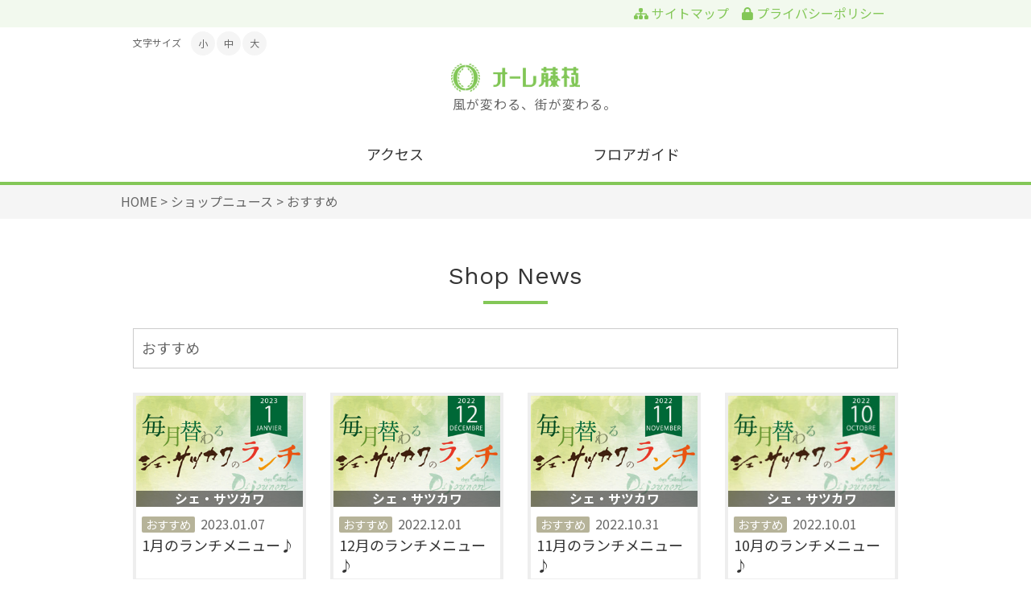

--- FILE ---
content_type: text/html; charset=UTF-8
request_url: https://ole-fujieda.jp/category/recommend/
body_size: 10033
content:
<!DOCTYPE html>
<html dir="ltr" lang="ja" prefix="og: https://ogp.me/ns#" prefix="og: https://ogp.me/ns#">
<head>
<!-- Google Tag Manager -->
<script>(function(w,d,s,l,i){w[l]=w[l]||[];w[l].push({'gtm.start':
new Date().getTime(),event:'gtm.js'});var f=d.getElementsByTagName(s)[0],
j=d.createElement(s),dl=l!='dataLayer'?'&l='+l:'';j.async=true;j.src=
'https://www.googletagmanager.com/gtm.js?id='+i+dl;f.parentNode.insertBefore(j,f);
})(window,document,'script','dataLayer','GTM-NNW6X8HB');</script>
<!-- End Google Tag Manager -->
<meta charset="UTF-8">
<meta http-equiv="X-UA-Compatible" content="IE=Edge">
<meta name="viewport" content="width=device-width,initial-scale=1.0">
<meta name="format-detection" content="telephone=no">
<!-- meta情報 -->
<!-- ファビコン -->
<link rel="icon" href="https://ole-fujieda.jp/wp/wp-content/themes/ole-fujieda/assets/img/favicon2.png" type="image/vnd.microsoft.icon">
<link rel="apple-touch-icon" sizes="180x180" href="https://ole-fujieda.jp/wp/wp-content/themes/ole-fujieda/assets/img/favicon/apple-touch-icon.png">
<link rel="icon" type="image/png" sizes="16x16" href="https://ole-fujieda.jp/wp/wp-content/themes/ole-fujieda/assets/img/favicon/favicon-16x16.png">
<meta name="msapplication-TileColor" content="#ffffff">
<meta name="theme-color" content="#ffffff">
<!-- google-font -->
<link rel="preconnect" href="https://fonts.googleapis.com">
<link rel="preconnect" href="https://fonts.gstatic.com" crossorigin>
<link href="https://fonts.googleapis.com/css2?family=Noto+Sans+JP:wght@400;500;700&display=swap" rel="stylesheet">
<link rel="stylesheet" href="https://use.typekit.net/evg7jlp.css">
<!-- css -->

<title>おすすめ | オーレ藤枝 藤枝駅前の商業施設｜駐車場・駐輪場</title>

		<!-- All in One SEO 4.7.8 - aioseo.com -->
	<meta name="robots" content="max-image-preview:large" />
	<link rel="canonical" href="https://ole-fujieda.jp/category/recommend/" />
	<link rel="next" href="https://ole-fujieda.jp/category/recommend/page/2/" />
	<meta name="generator" content="All in One SEO (AIOSEO) 4.7.8" />
		<script type="application/ld+json" class="aioseo-schema">
			{"@context":"https:\/\/schema.org","@graph":[{"@type":"BreadcrumbList","@id":"https:\/\/ole-fujieda.jp\/category\/recommend\/#breadcrumblist","itemListElement":[{"@type":"ListItem","@id":"https:\/\/ole-fujieda.jp\/#listItem","position":1,"name":"\u5bb6","item":"https:\/\/ole-fujieda.jp\/","nextItem":{"@type":"ListItem","@id":"https:\/\/ole-fujieda.jp\/category\/recommend\/#listItem","name":"\u304a\u3059\u3059\u3081"}},{"@type":"ListItem","@id":"https:\/\/ole-fujieda.jp\/category\/recommend\/#listItem","position":2,"name":"\u304a\u3059\u3059\u3081","previousItem":{"@type":"ListItem","@id":"https:\/\/ole-fujieda.jp\/#listItem","name":"\u5bb6"}}]},{"@type":"CollectionPage","@id":"https:\/\/ole-fujieda.jp\/category\/recommend\/#collectionpage","url":"https:\/\/ole-fujieda.jp\/category\/recommend\/","name":"\u304a\u3059\u3059\u3081 | \u30aa\u30fc\u30ec\u85e4\u679d \u85e4\u679d\u99c5\u524d\u306e\u5546\u696d\u65bd\u8a2d\uff5c\u99d0\u8eca\u5834\u30fb\u99d0\u8f2a\u5834","inLanguage":"ja","isPartOf":{"@id":"https:\/\/ole-fujieda.jp\/#website"},"breadcrumb":{"@id":"https:\/\/ole-fujieda.jp\/category\/recommend\/#breadcrumblist"}},{"@type":"Organization","@id":"https:\/\/ole-fujieda.jp\/#organization","name":"\u30aa\u30fc\u30ec\u85e4\u679d","description":"\u98a8\u304c\u5909\u308f\u308b\u3001\u8857\u304c\u5909\u308f\u308b\u3002","url":"https:\/\/ole-fujieda.jp\/","logo":{"@type":"ImageObject","url":"https:\/\/ole-fujieda.jp\/wp\/wp-content\/uploads\/2022\/05\/logo.png","@id":"https:\/\/ole-fujieda.jp\/category\/recommend\/#organizationLogo","width":410,"height":89},"image":{"@id":"https:\/\/ole-fujieda.jp\/category\/recommend\/#organizationLogo"}},{"@type":"WebSite","@id":"https:\/\/ole-fujieda.jp\/#website","url":"https:\/\/ole-fujieda.jp\/","name":"\u30aa\u30fc\u30ec\u85e4\u679d","description":"\u98a8\u304c\u5909\u308f\u308b\u3001\u8857\u304c\u5909\u308f\u308b\u3002","inLanguage":"ja","publisher":{"@id":"https:\/\/ole-fujieda.jp\/#organization"}}]}
		</script>
		<!-- All in One SEO -->

<link rel='dns-prefetch' href='//ajax.googleapis.com' />
<link rel='dns-prefetch' href='//cdnjs.cloudflare.com' />
<link rel='dns-prefetch' href='//cdn.jsdelivr.net' />
<link rel='dns-prefetch' href='//fonts.googleapis.com' />
<link rel='dns-prefetch' href='//maxcdn.bootstrapcdn.com' />
<link rel='dns-prefetch' href='//use.typekit.net' />
<link rel="alternate" type="application/rss+xml" title="オーレ藤枝 藤枝駅前の商業施設｜駐車場・駐輪場 &raquo; フィード" href="https://ole-fujieda.jp/feed/" />
<link rel="alternate" type="application/rss+xml" title="オーレ藤枝 藤枝駅前の商業施設｜駐車場・駐輪場 &raquo; コメントフィード" href="https://ole-fujieda.jp/comments/feed/" />
<link rel="alternate" type="application/rss+xml" title="オーレ藤枝 藤枝駅前の商業施設｜駐車場・駐輪場 &raquo; おすすめ カテゴリーのフィード" href="https://ole-fujieda.jp/category/recommend/feed/" />
<link rel='stylesheet' id='wp-block-library-css' href='https://ole-fujieda.jp/wp/wp-includes/css/dist/block-library/style.min.css?ver=fd1aed35cac4aa43dbba1b2319fb10e7' type='text/css' media='all' />
<style id='classic-theme-styles-inline-css' type='text/css'>
/*! This file is auto-generated */
.wp-block-button__link{color:#fff;background-color:#32373c;border-radius:9999px;box-shadow:none;text-decoration:none;padding:calc(.667em + 2px) calc(1.333em + 2px);font-size:1.125em}.wp-block-file__button{background:#32373c;color:#fff;text-decoration:none}
</style>
<style id='global-styles-inline-css' type='text/css'>
body{--wp--preset--color--black: #000000;--wp--preset--color--cyan-bluish-gray: #abb8c3;--wp--preset--color--white: #ffffff;--wp--preset--color--pale-pink: #f78da7;--wp--preset--color--vivid-red: #cf2e2e;--wp--preset--color--luminous-vivid-orange: #ff6900;--wp--preset--color--luminous-vivid-amber: #fcb900;--wp--preset--color--light-green-cyan: #7bdcb5;--wp--preset--color--vivid-green-cyan: #00d084;--wp--preset--color--pale-cyan-blue: #8ed1fc;--wp--preset--color--vivid-cyan-blue: #0693e3;--wp--preset--color--vivid-purple: #9b51e0;--wp--preset--gradient--vivid-cyan-blue-to-vivid-purple: linear-gradient(135deg,rgba(6,147,227,1) 0%,rgb(155,81,224) 100%);--wp--preset--gradient--light-green-cyan-to-vivid-green-cyan: linear-gradient(135deg,rgb(122,220,180) 0%,rgb(0,208,130) 100%);--wp--preset--gradient--luminous-vivid-amber-to-luminous-vivid-orange: linear-gradient(135deg,rgba(252,185,0,1) 0%,rgba(255,105,0,1) 100%);--wp--preset--gradient--luminous-vivid-orange-to-vivid-red: linear-gradient(135deg,rgba(255,105,0,1) 0%,rgb(207,46,46) 100%);--wp--preset--gradient--very-light-gray-to-cyan-bluish-gray: linear-gradient(135deg,rgb(238,238,238) 0%,rgb(169,184,195) 100%);--wp--preset--gradient--cool-to-warm-spectrum: linear-gradient(135deg,rgb(74,234,220) 0%,rgb(151,120,209) 20%,rgb(207,42,186) 40%,rgb(238,44,130) 60%,rgb(251,105,98) 80%,rgb(254,248,76) 100%);--wp--preset--gradient--blush-light-purple: linear-gradient(135deg,rgb(255,206,236) 0%,rgb(152,150,240) 100%);--wp--preset--gradient--blush-bordeaux: linear-gradient(135deg,rgb(254,205,165) 0%,rgb(254,45,45) 50%,rgb(107,0,62) 100%);--wp--preset--gradient--luminous-dusk: linear-gradient(135deg,rgb(255,203,112) 0%,rgb(199,81,192) 50%,rgb(65,88,208) 100%);--wp--preset--gradient--pale-ocean: linear-gradient(135deg,rgb(255,245,203) 0%,rgb(182,227,212) 50%,rgb(51,167,181) 100%);--wp--preset--gradient--electric-grass: linear-gradient(135deg,rgb(202,248,128) 0%,rgb(113,206,126) 100%);--wp--preset--gradient--midnight: linear-gradient(135deg,rgb(2,3,129) 0%,rgb(40,116,252) 100%);--wp--preset--font-size--small: 13px;--wp--preset--font-size--medium: 20px;--wp--preset--font-size--large: 36px;--wp--preset--font-size--x-large: 42px;--wp--preset--spacing--20: 0.44rem;--wp--preset--spacing--30: 0.67rem;--wp--preset--spacing--40: 1rem;--wp--preset--spacing--50: 1.5rem;--wp--preset--spacing--60: 2.25rem;--wp--preset--spacing--70: 3.38rem;--wp--preset--spacing--80: 5.06rem;--wp--preset--shadow--natural: 6px 6px 9px rgba(0, 0, 0, 0.2);--wp--preset--shadow--deep: 12px 12px 50px rgba(0, 0, 0, 0.4);--wp--preset--shadow--sharp: 6px 6px 0px rgba(0, 0, 0, 0.2);--wp--preset--shadow--outlined: 6px 6px 0px -3px rgba(255, 255, 255, 1), 6px 6px rgba(0, 0, 0, 1);--wp--preset--shadow--crisp: 6px 6px 0px rgba(0, 0, 0, 1);}:where(.is-layout-flex){gap: 0.5em;}:where(.is-layout-grid){gap: 0.5em;}body .is-layout-flow > .alignleft{float: left;margin-inline-start: 0;margin-inline-end: 2em;}body .is-layout-flow > .alignright{float: right;margin-inline-start: 2em;margin-inline-end: 0;}body .is-layout-flow > .aligncenter{margin-left: auto !important;margin-right: auto !important;}body .is-layout-constrained > .alignleft{float: left;margin-inline-start: 0;margin-inline-end: 2em;}body .is-layout-constrained > .alignright{float: right;margin-inline-start: 2em;margin-inline-end: 0;}body .is-layout-constrained > .aligncenter{margin-left: auto !important;margin-right: auto !important;}body .is-layout-constrained > :where(:not(.alignleft):not(.alignright):not(.alignfull)){max-width: var(--wp--style--global--content-size);margin-left: auto !important;margin-right: auto !important;}body .is-layout-constrained > .alignwide{max-width: var(--wp--style--global--wide-size);}body .is-layout-flex{display: flex;}body .is-layout-flex{flex-wrap: wrap;align-items: center;}body .is-layout-flex > *{margin: 0;}body .is-layout-grid{display: grid;}body .is-layout-grid > *{margin: 0;}:where(.wp-block-columns.is-layout-flex){gap: 2em;}:where(.wp-block-columns.is-layout-grid){gap: 2em;}:where(.wp-block-post-template.is-layout-flex){gap: 1.25em;}:where(.wp-block-post-template.is-layout-grid){gap: 1.25em;}.has-black-color{color: var(--wp--preset--color--black) !important;}.has-cyan-bluish-gray-color{color: var(--wp--preset--color--cyan-bluish-gray) !important;}.has-white-color{color: var(--wp--preset--color--white) !important;}.has-pale-pink-color{color: var(--wp--preset--color--pale-pink) !important;}.has-vivid-red-color{color: var(--wp--preset--color--vivid-red) !important;}.has-luminous-vivid-orange-color{color: var(--wp--preset--color--luminous-vivid-orange) !important;}.has-luminous-vivid-amber-color{color: var(--wp--preset--color--luminous-vivid-amber) !important;}.has-light-green-cyan-color{color: var(--wp--preset--color--light-green-cyan) !important;}.has-vivid-green-cyan-color{color: var(--wp--preset--color--vivid-green-cyan) !important;}.has-pale-cyan-blue-color{color: var(--wp--preset--color--pale-cyan-blue) !important;}.has-vivid-cyan-blue-color{color: var(--wp--preset--color--vivid-cyan-blue) !important;}.has-vivid-purple-color{color: var(--wp--preset--color--vivid-purple) !important;}.has-black-background-color{background-color: var(--wp--preset--color--black) !important;}.has-cyan-bluish-gray-background-color{background-color: var(--wp--preset--color--cyan-bluish-gray) !important;}.has-white-background-color{background-color: var(--wp--preset--color--white) !important;}.has-pale-pink-background-color{background-color: var(--wp--preset--color--pale-pink) !important;}.has-vivid-red-background-color{background-color: var(--wp--preset--color--vivid-red) !important;}.has-luminous-vivid-orange-background-color{background-color: var(--wp--preset--color--luminous-vivid-orange) !important;}.has-luminous-vivid-amber-background-color{background-color: var(--wp--preset--color--luminous-vivid-amber) !important;}.has-light-green-cyan-background-color{background-color: var(--wp--preset--color--light-green-cyan) !important;}.has-vivid-green-cyan-background-color{background-color: var(--wp--preset--color--vivid-green-cyan) !important;}.has-pale-cyan-blue-background-color{background-color: var(--wp--preset--color--pale-cyan-blue) !important;}.has-vivid-cyan-blue-background-color{background-color: var(--wp--preset--color--vivid-cyan-blue) !important;}.has-vivid-purple-background-color{background-color: var(--wp--preset--color--vivid-purple) !important;}.has-black-border-color{border-color: var(--wp--preset--color--black) !important;}.has-cyan-bluish-gray-border-color{border-color: var(--wp--preset--color--cyan-bluish-gray) !important;}.has-white-border-color{border-color: var(--wp--preset--color--white) !important;}.has-pale-pink-border-color{border-color: var(--wp--preset--color--pale-pink) !important;}.has-vivid-red-border-color{border-color: var(--wp--preset--color--vivid-red) !important;}.has-luminous-vivid-orange-border-color{border-color: var(--wp--preset--color--luminous-vivid-orange) !important;}.has-luminous-vivid-amber-border-color{border-color: var(--wp--preset--color--luminous-vivid-amber) !important;}.has-light-green-cyan-border-color{border-color: var(--wp--preset--color--light-green-cyan) !important;}.has-vivid-green-cyan-border-color{border-color: var(--wp--preset--color--vivid-green-cyan) !important;}.has-pale-cyan-blue-border-color{border-color: var(--wp--preset--color--pale-cyan-blue) !important;}.has-vivid-cyan-blue-border-color{border-color: var(--wp--preset--color--vivid-cyan-blue) !important;}.has-vivid-purple-border-color{border-color: var(--wp--preset--color--vivid-purple) !important;}.has-vivid-cyan-blue-to-vivid-purple-gradient-background{background: var(--wp--preset--gradient--vivid-cyan-blue-to-vivid-purple) !important;}.has-light-green-cyan-to-vivid-green-cyan-gradient-background{background: var(--wp--preset--gradient--light-green-cyan-to-vivid-green-cyan) !important;}.has-luminous-vivid-amber-to-luminous-vivid-orange-gradient-background{background: var(--wp--preset--gradient--luminous-vivid-amber-to-luminous-vivid-orange) !important;}.has-luminous-vivid-orange-to-vivid-red-gradient-background{background: var(--wp--preset--gradient--luminous-vivid-orange-to-vivid-red) !important;}.has-very-light-gray-to-cyan-bluish-gray-gradient-background{background: var(--wp--preset--gradient--very-light-gray-to-cyan-bluish-gray) !important;}.has-cool-to-warm-spectrum-gradient-background{background: var(--wp--preset--gradient--cool-to-warm-spectrum) !important;}.has-blush-light-purple-gradient-background{background: var(--wp--preset--gradient--blush-light-purple) !important;}.has-blush-bordeaux-gradient-background{background: var(--wp--preset--gradient--blush-bordeaux) !important;}.has-luminous-dusk-gradient-background{background: var(--wp--preset--gradient--luminous-dusk) !important;}.has-pale-ocean-gradient-background{background: var(--wp--preset--gradient--pale-ocean) !important;}.has-electric-grass-gradient-background{background: var(--wp--preset--gradient--electric-grass) !important;}.has-midnight-gradient-background{background: var(--wp--preset--gradient--midnight) !important;}.has-small-font-size{font-size: var(--wp--preset--font-size--small) !important;}.has-medium-font-size{font-size: var(--wp--preset--font-size--medium) !important;}.has-large-font-size{font-size: var(--wp--preset--font-size--large) !important;}.has-x-large-font-size{font-size: var(--wp--preset--font-size--x-large) !important;}
.wp-block-navigation a:where(:not(.wp-element-button)){color: inherit;}
:where(.wp-block-post-template.is-layout-flex){gap: 1.25em;}:where(.wp-block-post-template.is-layout-grid){gap: 1.25em;}
:where(.wp-block-columns.is-layout-flex){gap: 2em;}:where(.wp-block-columns.is-layout-grid){gap: 2em;}
.wp-block-pullquote{font-size: 1.5em;line-height: 1.6;}
</style>
<link rel='stylesheet' id='googleFonts-css' href='https://fonts.googleapis.com/css?family=Work+Sans%3A100%2C200%2C300%2C400%2C500&#038;ver=6.3.7' type='text/css' media='all' />
<link rel='stylesheet' id='iconFonts-css' href='//maxcdn.bootstrapcdn.com/font-awesome/4.7.0/css/font-awesome.min.css?ver=fd1aed35cac4aa43dbba1b2319fb10e7' type='text/css' media='all' />
<link rel='stylesheet' id='jqueryUiStyle-css' href='https://ajax.googleapis.com/ajax/libs/jqueryui/1.11.4/themes/smoothness/jquery-ui.css?ver=fd1aed35cac4aa43dbba1b2319fb10e7' type='text/css' media='all' />
<link rel='stylesheet' id='bootstrapStyle-css' href='https://ole-fujieda.jp/wp/wp-content/themes/ole-fujieda/css/bootstrap.min.css?ver=fd1aed35cac4aa43dbba1b2319fb10e7' type='text/css' media='all' />
<link rel='stylesheet' id='typekit-css' href='https://use.typekit.net/evg7jlp.css?ver=fd1aed35cac4aa43dbba1b2319fb10e7' type='text/css' media='all' />
<link rel='stylesheet' id='slickStyle-css' href='https://cdn.jsdelivr.net/npm/slick-carousel@1.8.1/slick/slick.css?ver=fd1aed35cac4aa43dbba1b2319fb10e7' type='text/css' media='all' />
<link rel='stylesheet' id='oleFujiedaStyle-css' href='https://ole-fujieda.jp/wp/wp-content/themes/ole-fujieda/style.css?ver=fd1aed35cac4aa43dbba1b2319fb10e7' type='text/css' media='all' />
<link rel='stylesheet' id='commonStyle-css' href='https://ole-fujieda.jp/wp/wp-content/themes/ole-fujieda/css/common.css?ver=fd1aed35cac4aa43dbba1b2319fb10e7' type='text/css' media='all' />
<link rel='stylesheet' id='reset-css' href='https://ole-fujieda.jp/wp/wp-content/themes/ole-fujieda/assets/css/reset.css?ver=fd1aed35cac4aa43dbba1b2319fb10e7' type='text/css' media='all' />
<link rel='stylesheet' id='style-css' href='https://ole-fujieda.jp/wp/wp-content/themes/ole-fujieda/assets/css/style.css?ver=fd1aed35cac4aa43dbba1b2319fb10e7' type='text/css' media='all' />
<link rel='stylesheet' id='fancybox-css' href='https://ole-fujieda.jp/wp/wp-content/plugins/easy-fancybox/fancybox/1.5.4/jquery.fancybox.min.css?ver=fd1aed35cac4aa43dbba1b2319fb10e7' type='text/css' media='screen' />
<link rel='stylesheet' id='wp-pagenavi-css' href='https://ole-fujieda.jp/wp/wp-content/plugins/wp-pagenavi/pagenavi-css.css?ver=2.70' type='text/css' media='all' />
<link rel="https://api.w.org/" href="https://ole-fujieda.jp/wp-json/" /><link rel="alternate" type="application/json" href="https://ole-fujieda.jp/wp-json/wp/v2/categories/3" /><link rel="EditURI" type="application/rsd+xml" title="RSD" href="https://ole-fujieda.jp/wp/xmlrpc.php?rsd" />
<link rel="shortcut icon" href="https://ole-fujieda.jp/wp/wp-content/uploads/2023/10/favicon2.png" /><style>.simplemap img{max-width:none !important;padding:0 !important;margin:0 !important;}.staticmap,.staticmap img{max-width:100% !important;height:auto !important;}.simplemap .simplemap-content{display:none;}</style>
<link rel="icon" href="https://ole-fujieda.jp/wp/wp-content/uploads/2023/10/cropped-favicon2-2-32x32.png" sizes="32x32" />
<link rel="icon" href="https://ole-fujieda.jp/wp/wp-content/uploads/2023/10/cropped-favicon2-2-192x192.png" sizes="192x192" />
<link rel="apple-touch-icon" href="https://ole-fujieda.jp/wp/wp-content/uploads/2023/10/cropped-favicon2-2-180x180.png" />
<meta name="msapplication-TileImage" content="https://ole-fujieda.jp/wp/wp-content/uploads/2023/10/cropped-favicon2-2-270x270.png" />
		<style type="text/css" id="wp-custom-css">
			.site-title img {
    width: 160px;
    max-width: 70%;
    height: auto;
}

.popup-left p, .popup-right p {
	margin-bottom:10px;
}

.popup-left button, .popup-right button {
    background: none;
    border: 3px solid #ddd;
    border-radius: 5px;
    padding: 0;
    overflow: hidden;
}

.popup-left  button:hover {
	border-color: #83c757;
}

.popup-right  button:hover {
	border-color: #73468c;
}

@media all and (min-width:992px) {
	
img.alignright.size-full.wp-image-2041 {
    margin-top: -70px;
}
	
	.popup-left, .popup-right {
		margin-top: 40px;
	}
	
	
}		</style>
		</head>

<body data-rsssl=1 id="page" class="archive category category-recommend category-3">
<!-- Google Tag Manager (noscript) -->
<noscript><iframe src="https://www.googletagmanager.com/ns.html?id=GTM-NNW6X8HB"
height="0" width="0" style="display:none;visibility:hidden"></iframe></noscript>
<!-- End Google Tag Manager (noscript) -->
<header id="masthead" class="site-header">
<div class="site-utility-nav only-pc">
<div class="container">

<div class="site-utility-menu">
<ul>
<li><a href="https://ole-fujieda.jp/sitemap/"><i class="fa fa-sitemap"></i> サイトマップ</a></li>
<li><a href="https://ole-fujieda.jp/privacy-policy/"><i class="fa fa-lock"></i> プライバシーポリシー</a></li>
</ul>
</div>
</div>
</div>
<div class="container">
<div class="site-title"><a href="https://ole-fujieda.jp/"><img src="https://ole-fujieda.jp/wp/wp-content/themes/ole-fujieda/assets/img/header-logo.png" alt="オーレ藤枝 藤枝駅前の商業施設｜駐車場・駐輪場" width="410" height="89"></a></div>
<p class="site-description">風が変わる、街が変わる。</p>
<nav id="gnav" class="gnav-area">
<button class="toggle-menu only-sp">
<span class="gnav-menu-icon"> <span class="bar1"></span> <span class="bar2"></span> <span class="bar3"></span> <span class="menu-text">メニュー</span></span>
</button>
<div class="menu-gnav-container"><ul id="primary-menu" class="menu"><li id="menu-item-6929" class="menu-item menu-item-type-post_type menu-item-object-page menu-item-6929"><a href="https://ole-fujieda.jp/access/">アクセス</a></li>
<li id="menu-item-6926" class="menu-item menu-item-type-post_type menu-item-object-page menu-item-6926"><a title="Floor Guide" href="https://ole-fujieda.jp/floor-guide/">フロアガイド</a></li>
</ul></div></nav>
<div id="textsizer" class="only-pc">
<p>文字サイズ</p>
<ul class="textresizer">
<li><a href="#nogo">小</a></li>
<li><a href="#nogo">中</a></li>
<li><a href="#nogo">大</a></li>
</ul>
</div>

</div>
</header>

<div class="breadcrumbs-wrap">
<div class="breadcrumbs container" xmlns:v="http://rdf.data-vocabulary.org/#">
<!-- Breadcrumb NavXT 7.4.1 -->
<span property="itemListElement" typeof="ListItem"><a property="item" typeof="WebPage" title="HOMEへ移動する" href="https://ole-fujieda.jp" class="home" ><span property="name">HOME</span></a><meta property="position" content="1"></span> &gt; <span property="itemListElement" typeof="ListItem"><a property="item" typeof="WebPage" title="ショップニュースへ移動する" href="https://ole-fujieda.jp/shop-news/" class="post-root post post-post" ><span property="name">ショップニュース</span></a><meta property="position" content="2"></span> &gt; <span property="itemListElement" typeof="ListItem"><span property="name" class="archive taxonomy category current-item">おすすめ</span><meta property="url" content="https://ole-fujieda.jp/category/recommend/"><meta property="position" content="3"></span></div>
</div>

<main class="main"><div class="primary">

  <section class="shop-news-list">
      <div class="container">
          <div class="row">
              <div class="col-xs-12">
                  <h2 class="section-title text-center">Shop News</h2>
                  <div class="cat-selector">
                  	<select  name='cat' id='cat' class='postform'>
	<option value='-1'>カテゴリーを選ぶ</option>
	<option class="level-0" value="2">キャンペーン</option>
	<option class="level-0" value="3" selected="selected">おすすめ</option>
	<option class="level-0" value="4">イベント</option>
	<option class="level-0" value="5">セール</option>
	<option class="level-0" value="6">お知らせ</option>
</select>
                  	<script type="text/javascript">
                  		<!--
                  		var dropdown = document.getElementById("cat");
                  		function onCatChange() {
                  			if ( dropdown.options[dropdown.selectedIndex].value > 0 ) {
                  				location.href = "https://ole-fujieda.jp/?cat="+dropdown.options[dropdown.selectedIndex].value;
                  			}
                  		}
                  		dropdown.onchange = onCatChange;
                  		-->
                  	</script>
                  </div>
              </div>
                            <div class="col-xs-12 col-sm-6 col-md-3">
                  <div class="thumbnail-list">
                      <a href="https://ole-fujieda.jp/6832/">
                                                    <img width="300" height="200" src="https://ole-fujieda.jp/wp/wp-content/uploads/2023/01/chezSatsukawa_Lunch_01.jpg" class="attachment-300x200 size-300x200 wp-post-image" alt="" decoding="async" fetchpriority="high" srcset="https://ole-fujieda.jp/wp/wp-content/uploads/2023/01/chezSatsukawa_Lunch_01.jpg 300w, https://ole-fujieda.jp/wp/wp-content/uploads/2023/01/chezSatsukawa_Lunch_01-68x45.jpg 68w, https://ole-fujieda.jp/wp/wp-content/uploads/2023/01/chezSatsukawa_Lunch_01-133x89.jpg 133w" sizes="(max-width: 300px) 100vw, 300px" />                                                                              <span class="thumbnail-list-author">シェ・サツカワ</span>
                                                    <span class="thumbnail-list-cat cat-recommend">おすすめ</span>
                          <span class="thumbnail-list-date">2023.01.07</span>
                          <p>1月のランチメニュー♪</p>
                      </a>
                  </div>
              </div>
                            <div class="col-xs-12 col-sm-6 col-md-3">
                  <div class="thumbnail-list">
                      <a href="https://ole-fujieda.jp/6805/">
                                                    <img width="300" height="200" src="https://ole-fujieda.jp/wp/wp-content/uploads/2022/12/lunch_12.jpg" class="attachment-300x200 size-300x200 wp-post-image" alt="" decoding="async" srcset="https://ole-fujieda.jp/wp/wp-content/uploads/2022/12/lunch_12.jpg 300w, https://ole-fujieda.jp/wp/wp-content/uploads/2022/12/lunch_12-68x45.jpg 68w, https://ole-fujieda.jp/wp/wp-content/uploads/2022/12/lunch_12-133x89.jpg 133w" sizes="(max-width: 300px) 100vw, 300px" />                                                                              <span class="thumbnail-list-author">シェ・サツカワ</span>
                                                    <span class="thumbnail-list-cat cat-recommend">おすすめ</span>
                          <span class="thumbnail-list-date">2022.12.01</span>
                          <p>12月のランチメニュー♪</p>
                      </a>
                  </div>
              </div>
                            <div class="col-xs-12 col-sm-6 col-md-3">
                  <div class="thumbnail-list">
                      <a href="https://ole-fujieda.jp/6752/">
                                                    <img width="300" height="200" src="https://ole-fujieda.jp/wp/wp-content/uploads/2022/10/lunch_11.jpg" class="attachment-300x200 size-300x200 wp-post-image" alt="" decoding="async" srcset="https://ole-fujieda.jp/wp/wp-content/uploads/2022/10/lunch_11.jpg 300w, https://ole-fujieda.jp/wp/wp-content/uploads/2022/10/lunch_11-68x45.jpg 68w, https://ole-fujieda.jp/wp/wp-content/uploads/2022/10/lunch_11-133x89.jpg 133w" sizes="(max-width: 300px) 100vw, 300px" />                                                                              <span class="thumbnail-list-author">シェ・サツカワ</span>
                                                    <span class="thumbnail-list-cat cat-recommend">おすすめ</span>
                          <span class="thumbnail-list-date">2022.10.31</span>
                          <p>11月のランチメニュー♪</p>
                      </a>
                  </div>
              </div>
                            <div class="col-xs-12 col-sm-6 col-md-3">
                  <div class="thumbnail-list">
                      <a href="https://ole-fujieda.jp/6734/">
                                                    <img width="300" height="200" src="https://ole-fujieda.jp/wp/wp-content/uploads/2022/10/lunch_10-300x200.jpg" class="attachment-300x200 size-300x200 wp-post-image" alt="" decoding="async" loading="lazy" srcset="https://ole-fujieda.jp/wp/wp-content/uploads/2022/10/lunch_10-300x200.jpg 300w, https://ole-fujieda.jp/wp/wp-content/uploads/2022/10/lunch_10-1024x681.jpg 1024w, https://ole-fujieda.jp/wp/wp-content/uploads/2022/10/lunch_10-768x511.jpg 768w, https://ole-fujieda.jp/wp/wp-content/uploads/2022/10/lunch_10-68x45.jpg 68w, https://ole-fujieda.jp/wp/wp-content/uploads/2022/10/lunch_10-133x88.jpg 133w, https://ole-fujieda.jp/wp/wp-content/uploads/2022/10/lunch_10.jpg 1251w" sizes="(max-width: 300px) 100vw, 300px" />                                                                              <span class="thumbnail-list-author">シェ・サツカワ</span>
                                                    <span class="thumbnail-list-cat cat-recommend">おすすめ</span>
                          <span class="thumbnail-list-date">2022.10.01</span>
                          <p>10月のランチメニュー♪</p>
                      </a>
                  </div>
              </div>
                            <div class="col-xs-12 col-sm-6 col-md-3">
                  <div class="thumbnail-list">
                      <a href="https://ole-fujieda.jp/6697/">
                                                    <img width="283" height="200" src="https://ole-fujieda.jp/wp/wp-content/uploads/2022/09/osechi.png" class="attachment-300x200 size-300x200 wp-post-image" alt="" decoding="async" loading="lazy" srcset="https://ole-fujieda.jp/wp/wp-content/uploads/2022/09/osechi.png 595w, https://ole-fujieda.jp/wp/wp-content/uploads/2022/09/osechi-300x212.png 300w, https://ole-fujieda.jp/wp/wp-content/uploads/2022/09/osechi-64x45.png 64w, https://ole-fujieda.jp/wp/wp-content/uploads/2022/09/osechi-133x94.png 133w" sizes="(max-width: 283px) 100vw, 283px" />                                                                              <span class="thumbnail-list-author">ホテルオーレ</span>
                                                    <span class="thumbnail-list-cat cat-recommend">おすすめ</span>
                          <span class="thumbnail-list-date">2022.09.02</span>
                          <p>『2023年 ホテルオーレ謹製おせち』</p>
                      </a>
                  </div>
              </div>
                            <div class="col-xs-12 col-sm-6 col-md-3">
                  <div class="thumbnail-list">
                      <a href="https://ole-fujieda.jp/6692/">
                                                    <img width="142" height="200" src="https://ole-fujieda.jp/wp/wp-content/uploads/2022/09/beaujolais-425x600-1.png" class="attachment-300x200 size-300x200 wp-post-image" alt="" decoding="async" loading="lazy" srcset="https://ole-fujieda.jp/wp/wp-content/uploads/2022/09/beaujolais-425x600-1.png 425w, https://ole-fujieda.jp/wp/wp-content/uploads/2022/09/beaujolais-425x600-1-213x300.png 213w, https://ole-fujieda.jp/wp/wp-content/uploads/2022/09/beaujolais-425x600-1-32x45.png 32w, https://ole-fujieda.jp/wp/wp-content/uploads/2022/09/beaujolais-425x600-1-94x133.png 94w" sizes="(max-width: 142px) 100vw, 142px" />                                                                              <span class="thumbnail-list-author">ホテルオーレ</span>
                                                    <span class="thumbnail-list-cat cat-recommend">おすすめ</span>
                          <span class="thumbnail-list-date">2022.09.01</span>
                          <p>『完売御礼』ホテルオーレ　秋のイベントが3年ぶり･･･</p>
                      </a>
                  </div>
              </div>
                            <div class="col-xs-12 col-sm-6 col-md-3">
                  <div class="thumbnail-list">
                      <a href="https://ole-fujieda.jp/6688/">
                                                    <img width="300" height="200" src="https://ole-fujieda.jp/wp/wp-content/uploads/2022/09/lunch_09.jpg" class="attachment-300x200 size-300x200 wp-post-image" alt="" decoding="async" loading="lazy" srcset="https://ole-fujieda.jp/wp/wp-content/uploads/2022/09/lunch_09.jpg 300w, https://ole-fujieda.jp/wp/wp-content/uploads/2022/09/lunch_09-68x45.jpg 68w, https://ole-fujieda.jp/wp/wp-content/uploads/2022/09/lunch_09-133x89.jpg 133w" sizes="(max-width: 300px) 100vw, 300px" />                                                                              <span class="thumbnail-list-author">シェ・サツカワ</span>
                                                    <span class="thumbnail-list-cat cat-recommend">おすすめ</span>
                          <span class="thumbnail-list-date">2022.09.01</span>
                          <p>9月のランチメニュー♪</p>
                      </a>
                  </div>
              </div>
                            <div class="col-xs-12 col-sm-6 col-md-3">
                  <div class="thumbnail-list">
                      <a href="https://ole-fujieda.jp/6660/">
                                                    <img width="250" height="200" src="https://ole-fujieda.jp/wp/wp-content/uploads/2022/08/Retro-Friends-Photo-Collage-1.png" class="attachment-300x200 size-300x200 wp-post-image" alt="" decoding="async" loading="lazy" srcset="https://ole-fujieda.jp/wp/wp-content/uploads/2022/08/Retro-Friends-Photo-Collage-1.png 2000w, https://ole-fujieda.jp/wp/wp-content/uploads/2022/08/Retro-Friends-Photo-Collage-1-300x240.png 300w, https://ole-fujieda.jp/wp/wp-content/uploads/2022/08/Retro-Friends-Photo-Collage-1-1024x819.png 1024w, https://ole-fujieda.jp/wp/wp-content/uploads/2022/08/Retro-Friends-Photo-Collage-1-768x614.png 768w, https://ole-fujieda.jp/wp/wp-content/uploads/2022/08/Retro-Friends-Photo-Collage-1-1536x1229.png 1536w, https://ole-fujieda.jp/wp/wp-content/uploads/2022/08/Retro-Friends-Photo-Collage-1-56x45.png 56w, https://ole-fujieda.jp/wp/wp-content/uploads/2022/08/Retro-Friends-Photo-Collage-1-133x106.png 133w" sizes="(max-width: 250px) 100vw, 250px" />                                                                              <span class="thumbnail-list-author">ホテルオーレ</span>
                                                    <span class="thumbnail-list-cat cat-recommend">おすすめ</span>
                          <span class="thumbnail-list-date">2022.08.02</span>
                          <p>トリックアートがホテルオーレ 2階に登場！</p>
                      </a>
                  </div>
              </div>
                            <div class="col-xs-12 col-sm-6 col-md-3">
                  <div class="thumbnail-list">
                      <a href="https://ole-fujieda.jp/6655/">
                                                    <img width="300" height="200" src="https://ole-fujieda.jp/wp/wp-content/uploads/2022/08/lunch_08_.jpg" class="attachment-300x200 size-300x200 wp-post-image" alt="" decoding="async" loading="lazy" srcset="https://ole-fujieda.jp/wp/wp-content/uploads/2022/08/lunch_08_.jpg 300w, https://ole-fujieda.jp/wp/wp-content/uploads/2022/08/lunch_08_-68x45.jpg 68w, https://ole-fujieda.jp/wp/wp-content/uploads/2022/08/lunch_08_-133x89.jpg 133w" sizes="(max-width: 300px) 100vw, 300px" />                                                                              <span class="thumbnail-list-author">シェ・サツカワ</span>
                                                    <span class="thumbnail-list-cat cat-recommend">おすすめ</span>
                          <span class="thumbnail-list-date">2022.08.01</span>
                          <p>8月のランチメニュー♪</p>
                      </a>
                  </div>
              </div>
                            <div class="col-xs-12 col-sm-6 col-md-3">
                  <div class="thumbnail-list">
                      <a href="https://ole-fujieda.jp/6646/">
                                                    <img width="300" height="200" src="https://ole-fujieda.jp/wp/wp-content/uploads/2022/07/3.jpg" class="attachment-300x200 size-300x200 wp-post-image" alt="" decoding="async" loading="lazy" srcset="https://ole-fujieda.jp/wp/wp-content/uploads/2022/07/3.jpg 300w, https://ole-fujieda.jp/wp/wp-content/uploads/2022/07/3-68x45.jpg 68w, https://ole-fujieda.jp/wp/wp-content/uploads/2022/07/3-133x89.jpg 133w" sizes="(max-width: 300px) 100vw, 300px" />                                                                              <span class="thumbnail-list-author">春団治</span>
                                                    <span class="thumbnail-list-cat cat-recommend">おすすめ</span>
                          <span class="thumbnail-list-date">2022.07.30</span>
                          <p>学割20%OFF＆飲み放題</p>
                      </a>
                  </div>
              </div>
                            <div class="col-xs-12 col-sm-6 col-md-3">
                  <div class="thumbnail-list">
                      <a href="https://ole-fujieda.jp/6632/">
                                                    <img width="300" height="200" src="https://ole-fujieda.jp/wp/wp-content/uploads/2022/07/lunch_07_-1.jpg" class="attachment-300x200 size-300x200 wp-post-image" alt="" decoding="async" loading="lazy" srcset="https://ole-fujieda.jp/wp/wp-content/uploads/2022/07/lunch_07_-1.jpg 300w, https://ole-fujieda.jp/wp/wp-content/uploads/2022/07/lunch_07_-1-68x45.jpg 68w, https://ole-fujieda.jp/wp/wp-content/uploads/2022/07/lunch_07_-1-133x89.jpg 133w" sizes="(max-width: 300px) 100vw, 300px" />                                                                              <span class="thumbnail-list-author">シェ・サツカワ</span>
                                                    <span class="thumbnail-list-cat cat-recommend">おすすめ</span>
                          <span class="thumbnail-list-date">2022.07.01</span>
                          <p>7月のランチメニュー♪</p>
                      </a>
                  </div>
              </div>
                            <div class="col-xs-12 col-sm-6 col-md-3">
                  <div class="thumbnail-list">
                      <a href="https://ole-fujieda.jp/6620/">
                                                    <img width="300" height="200" src="https://ole-fujieda.jp/wp/wp-content/uploads/2022/06/lunch_06.jpg" class="attachment-300x200 size-300x200 wp-post-image" alt="" decoding="async" loading="lazy" srcset="https://ole-fujieda.jp/wp/wp-content/uploads/2022/06/lunch_06.jpg 300w, https://ole-fujieda.jp/wp/wp-content/uploads/2022/06/lunch_06-68x45.jpg 68w, https://ole-fujieda.jp/wp/wp-content/uploads/2022/06/lunch_06-133x89.jpg 133w" sizes="(max-width: 300px) 100vw, 300px" />                                                                              <span class="thumbnail-list-author">シェ・サツカワ</span>
                                                    <span class="thumbnail-list-cat cat-recommend">おすすめ</span>
                          <span class="thumbnail-list-date">2022.06.01</span>
                          <p>6月のランチメニュー♪</p>
                      </a>
                  </div>
              </div>
                            <div class="col-xs-12 col-sm-6 col-md-3">
                  <div class="thumbnail-list">
                      <a href="https://ole-fujieda.jp/6556/">
                                                    <img width="300" height="200" src="https://ole-fujieda.jp/wp/wp-content/uploads/2022/04/lunch_05.jpg" class="attachment-300x200 size-300x200 wp-post-image" alt="" decoding="async" loading="lazy" srcset="https://ole-fujieda.jp/wp/wp-content/uploads/2022/04/lunch_05.jpg 300w, https://ole-fujieda.jp/wp/wp-content/uploads/2022/04/lunch_05-68x45.jpg 68w, https://ole-fujieda.jp/wp/wp-content/uploads/2022/04/lunch_05-133x89.jpg 133w" sizes="(max-width: 300px) 100vw, 300px" />                                                                              <span class="thumbnail-list-author">シェ・サツカワ</span>
                                                    <span class="thumbnail-list-cat cat-recommend">おすすめ</span>
                          <span class="thumbnail-list-date">2022.04.30</span>
                          <p>5月のランチメニュー♪</p>
                      </a>
                  </div>
              </div>
                            <div class="col-xs-12 col-sm-6 col-md-3">
                  <div class="thumbnail-list">
                      <a href="https://ole-fujieda.jp/6538/">
                                                    <img width="300" height="200" src="https://ole-fujieda.jp/wp/wp-content/uploads/2022/04/chezSatsukawa_Lunch04.jpg" class="attachment-300x200 size-300x200 wp-post-image" alt="" decoding="async" loading="lazy" srcset="https://ole-fujieda.jp/wp/wp-content/uploads/2022/04/chezSatsukawa_Lunch04.jpg 300w, https://ole-fujieda.jp/wp/wp-content/uploads/2022/04/chezSatsukawa_Lunch04-68x45.jpg 68w, https://ole-fujieda.jp/wp/wp-content/uploads/2022/04/chezSatsukawa_Lunch04-133x89.jpg 133w" sizes="(max-width: 300px) 100vw, 300px" />                                                                              <span class="thumbnail-list-author">シェ・サツカワ</span>
                                                    <span class="thumbnail-list-cat cat-recommend">おすすめ</span>
                          <span class="thumbnail-list-date">2022.04.01</span>
                          <p>4月のランチメニュー♪</p>
                      </a>
                  </div>
              </div>
                            <div class="col-xs-12 col-sm-6 col-md-3">
                  <div class="thumbnail-list">
                      <a href="https://ole-fujieda.jp/6514/">
                                                    <img width="300" height="200" src="https://ole-fujieda.jp/wp/wp-content/uploads/2022/03/chezSatsukawa_Lunch_03.jpg" class="attachment-300x200 size-300x200 wp-post-image" alt="" decoding="async" loading="lazy" srcset="https://ole-fujieda.jp/wp/wp-content/uploads/2022/03/chezSatsukawa_Lunch_03.jpg 300w, https://ole-fujieda.jp/wp/wp-content/uploads/2022/03/chezSatsukawa_Lunch_03-68x45.jpg 68w, https://ole-fujieda.jp/wp/wp-content/uploads/2022/03/chezSatsukawa_Lunch_03-133x89.jpg 133w" sizes="(max-width: 300px) 100vw, 300px" />                                                                              <span class="thumbnail-list-author">シェ・サツカワ</span>
                                                    <span class="thumbnail-list-cat cat-recommend">おすすめ</span>
                          <span class="thumbnail-list-date">2022.03.01</span>
                          <p>3月のランチメニュー♪</p>
                      </a>
                  </div>
              </div>
                            <div class="col-xs-12 col-sm-6 col-md-3">
                  <div class="thumbnail-list">
                      <a href="https://ole-fujieda.jp/6492/">
                                                    <img width="300" height="200" src="https://ole-fujieda.jp/wp/wp-content/uploads/2022/01/chezSatsukawa_Lunch_02.jpg" class="attachment-300x200 size-300x200 wp-post-image" alt="" decoding="async" loading="lazy" srcset="https://ole-fujieda.jp/wp/wp-content/uploads/2022/01/chezSatsukawa_Lunch_02.jpg 300w, https://ole-fujieda.jp/wp/wp-content/uploads/2022/01/chezSatsukawa_Lunch_02-68x45.jpg 68w, https://ole-fujieda.jp/wp/wp-content/uploads/2022/01/chezSatsukawa_Lunch_02-133x89.jpg 133w" sizes="(max-width: 300px) 100vw, 300px" />                                                                              <span class="thumbnail-list-author">シェ・サツカワ</span>
                                                    <span class="thumbnail-list-cat cat-recommend">おすすめ</span>
                          <span class="thumbnail-list-date">2022.01.31</span>
                          <p>2月のランチメニュー♪</p>
                      </a>
                  </div>
              </div>
                            <div class="col-xs-12 col-sm-6 col-md-3">
                  <div class="thumbnail-list">
                      <a href="https://ole-fujieda.jp/6439/">
                                                    <img width="300" height="200" src="https://ole-fujieda.jp/wp/wp-content/uploads/2022/01/chezSatsukawa_Lunch_01.jpg" class="attachment-300x200 size-300x200 wp-post-image" alt="" decoding="async" loading="lazy" srcset="https://ole-fujieda.jp/wp/wp-content/uploads/2022/01/chezSatsukawa_Lunch_01.jpg 300w, https://ole-fujieda.jp/wp/wp-content/uploads/2022/01/chezSatsukawa_Lunch_01-68x45.jpg 68w, https://ole-fujieda.jp/wp/wp-content/uploads/2022/01/chezSatsukawa_Lunch_01-133x89.jpg 133w" sizes="(max-width: 300px) 100vw, 300px" />                                                                              <span class="thumbnail-list-author">シェ・サツカワ</span>
                                                    <span class="thumbnail-list-cat cat-recommend">おすすめ</span>
                          <span class="thumbnail-list-date">2022.01.01</span>
                          <p>1月のランチメニュー♪</p>
                      </a>
                  </div>
              </div>
                            <div class="col-xs-12 col-sm-6 col-md-3">
                  <div class="thumbnail-list">
                      <a href="https://ole-fujieda.jp/6429/">
                                                    <img width="145" height="200" src="https://ole-fujieda.jp/wp/wp-content/uploads/2021/12/12688192f2937c300a278d3df57187dc-rotated-1.jpg" class="attachment-300x200 size-300x200 wp-post-image" alt="" decoding="async" loading="lazy" srcset="https://ole-fujieda.jp/wp/wp-content/uploads/2021/12/12688192f2937c300a278d3df57187dc-rotated-1.jpg 849w, https://ole-fujieda.jp/wp/wp-content/uploads/2021/12/12688192f2937c300a278d3df57187dc-rotated-1-217x300.jpg 217w, https://ole-fujieda.jp/wp/wp-content/uploads/2021/12/12688192f2937c300a278d3df57187dc-rotated-1-740x1024.jpg 740w, https://ole-fujieda.jp/wp/wp-content/uploads/2021/12/12688192f2937c300a278d3df57187dc-rotated-1-768x1063.jpg 768w, https://ole-fujieda.jp/wp/wp-content/uploads/2021/12/12688192f2937c300a278d3df57187dc-rotated-1-33x45.jpg 33w, https://ole-fujieda.jp/wp/wp-content/uploads/2021/12/12688192f2937c300a278d3df57187dc-rotated-1-96x133.jpg 96w" sizes="(max-width: 145px) 100vw, 145px" />                                                                              <span class="thumbnail-list-author">朝日テレビカルチャー</span>
                                                    <span class="thumbnail-list-cat cat-recommend">おすすめ</span>
                          <span class="thumbnail-list-date">2021.12.28</span>
                          <p>2022年新春の受講生募集＆1日講座のお知らせ</p>
                      </a>
                  </div>
              </div>
                            <div class="col-xs-12 col-sm-6 col-md-3">
                  <div class="thumbnail-list">
                      <a href="https://ole-fujieda.jp/6394/">
                                                    <img width="300" height="200" src="https://ole-fujieda.jp/wp/wp-content/uploads/2021/12/chezSatsukawa_Lunch_12.jpg" class="attachment-300x200 size-300x200 wp-post-image" alt="" decoding="async" loading="lazy" srcset="https://ole-fujieda.jp/wp/wp-content/uploads/2021/12/chezSatsukawa_Lunch_12.jpg 300w, https://ole-fujieda.jp/wp/wp-content/uploads/2021/12/chezSatsukawa_Lunch_12-68x45.jpg 68w, https://ole-fujieda.jp/wp/wp-content/uploads/2021/12/chezSatsukawa_Lunch_12-133x89.jpg 133w" sizes="(max-width: 300px) 100vw, 300px" />                                                                              <span class="thumbnail-list-author">シェ・サツカワ</span>
                                                    <span class="thumbnail-list-cat cat-recommend">おすすめ</span>
                          <span class="thumbnail-list-date">2021.12.01</span>
                          <p>12月のランチメニュー♪</p>
                      </a>
                  </div>
              </div>
                            <div class="col-xs-12 col-sm-6 col-md-3">
                  <div class="thumbnail-list">
                      <a href="https://ole-fujieda.jp/6386/">
                                                    <img width="300" height="200" src="https://ole-fujieda.jp/wp/wp-content/uploads/2021/10/chezSatsukawa_Lunch_11.jpg" class="attachment-300x200 size-300x200 wp-post-image" alt="" decoding="async" loading="lazy" srcset="https://ole-fujieda.jp/wp/wp-content/uploads/2021/10/chezSatsukawa_Lunch_11.jpg 300w, https://ole-fujieda.jp/wp/wp-content/uploads/2021/10/chezSatsukawa_Lunch_11-68x45.jpg 68w, https://ole-fujieda.jp/wp/wp-content/uploads/2021/10/chezSatsukawa_Lunch_11-133x89.jpg 133w" sizes="(max-width: 300px) 100vw, 300px" />                                                                              <span class="thumbnail-list-author">シェ・サツカワ</span>
                                                    <span class="thumbnail-list-cat cat-recommend">おすすめ</span>
                          <span class="thumbnail-list-date">2021.11.01</span>
                          <p>11月のランチメニュー♪</p>
                      </a>
                  </div>
              </div>
                                          <div class="pagination col-xs-12">
                  <div class='wp-pagenavi' role='navigation'>
<span aria-current='page' class='current'>1</span><a class="page larger" title="ページ 2" href="https://ole-fujieda.jp/category/recommend/page/2/">2</a><a class="page larger" title="ページ 3" href="https://ole-fujieda.jp/category/recommend/page/3/">3</a><a class="page larger" title="ページ 4" href="https://ole-fujieda.jp/category/recommend/page/4/">4</a><a class="page larger" title="ページ 5" href="https://ole-fujieda.jp/category/recommend/page/5/">5</a><span class='extend'>...</span><a class="nextpostslink" rel="next" aria-label="次のページ" href="https://ole-fujieda.jp/category/recommend/page/2/">»</a><a class="last" aria-label="Last Page" href="https://ole-fujieda.jp/category/recommend/page/6/">最後 »</a>
</div>              </div>
          </div>
      </div>
  </section>

</div>
<!-- END Primary -->


<aside class="secondary">
  <div class="link-list">
    <ul>
      <li>
        <a href="https://www.hotel-ole.com/" target="_blank"><img src="https://ole-fujieda.jp/wp/wp-content/themes/ole-fujieda/assets/img/bana01.jpg" alt="HOTEL OLE" width="404" height="404"></a>
      </li>
      <li>
        <a href="https://www.ole-inn.com/" target="_blank"><img src="https://ole-fujieda.jp/wp/wp-content/themes/ole-fujieda/assets/img//bana02.jpg" alt="HOTEL OLE INN"  width="404" height="404"></a>
      </li>
      <li>
        <a href="https://www.808factory.jp/" target="_blank"><img src="https://ole-fujieda.jp/wp/wp-content/themes/ole-fujieda/assets/img//bana03.jpg" alt="808FACTORY"  width="404" height="404"></a>
      </li>
      <li>
        <a href="https://supertomari.com/" target="_blank"><img src="https://ole-fujieda.jp/wp/wp-content/themes/ole-fujieda/assets/img/bana04.jpg" alt="スーパー泊"  width="404" height="404"></a>
      </li>
    </ul>
  </div>
</aside><!-- END Secondaey-->
</main>

<footer id="colophon" class="site-footer">
  <div class="footer-link">
    <div class="container">
      <div class="menu-fnav-container"><ul id="footer-menu" class="menu"><li id="menu-item-6928" class="menu-item menu-item-type-post_type menu-item-object-page menu-item-6928"><a href="https://ole-fujieda.jp/access/">アクセス</a></li>
<li id="menu-item-6927" class="menu-item menu-item-type-post_type menu-item-object-page menu-item-6927"><a href="https://ole-fujieda.jp/floor-guide/">フロアガイド</a></li>
<li id="menu-item-6930" class="menu-item menu-item-type-post_type menu-item-object-page menu-item-6930"><a href="https://ole-fujieda.jp/contact/">お問い合わせ</a></li>
</ul></div>    </div>
  </div>
  <div class="copyright text-center footer-cr">&copy; 2026 ole fujieda.</div>
</footer>

<script type='text/javascript' src='https://ajax.googleapis.com/ajax/libs/jquery/1.12.4/jquery.min.js?ver=1.12.4' id='jquery-js'></script>
<script type='text/javascript' src='https://ajax.googleapis.com/ajax/libs/jqueryui/1.11.4/jquery-ui.min.js?ver=1.11.4' id='jquery-ui-js'></script>
<script type='text/javascript' src='https://cdnjs.cloudflare.com/ajax/libs/protonet-jquery.inview/1.1.2/jquery.inview.min.js?ver=1.1.2' id='inview-js'></script>
<script type='text/javascript' src='https://ole-fujieda.jp/wp/wp-content/themes/ole-fujieda/js/jquery.textresizer.js?ver=fd1aed35cac4aa43dbba1b2319fb10e7' id='fontResize-js'></script>
<script type='text/javascript' src='https://ole-fujieda.jp/wp/wp-content/themes/ole-fujieda/js/jquery.cookie.js?ver=1.4.1' id='cookie-js'></script>
<script type='text/javascript' src='https://cdn.jsdelivr.net/npm/slick-carousel@1.8.1/slick/slick.min.js?ver=1.8.1' id='slick-js'></script>
<script type='text/javascript' src='https://ole-fujieda.jp/wp/wp-content/themes/ole-fujieda/js/jquery.rwdImageMaps.min.js?ver=1.5' id='rwdImageMaps-js'></script>
<script type='text/javascript' src='https://ole-fujieda.jp/wp/wp-content/themes/ole-fujieda/js/common.js?ver=20160115' id='commonJs-js'></script>
<script type='text/javascript' src='https://ole-fujieda.jp/wp/wp-content/plugins/easy-fancybox/vendor/purify.min.js?ver=fd1aed35cac4aa43dbba1b2319fb10e7' id='fancybox-purify-js'></script>
<script type='text/javascript' src='https://ole-fujieda.jp/wp/wp-content/plugins/easy-fancybox/fancybox/1.5.4/jquery.fancybox.min.js?ver=fd1aed35cac4aa43dbba1b2319fb10e7' id='jquery-fancybox-js'></script>
<script id="jquery-fancybox-js-after" type="text/javascript">
var fb_timeout, fb_opts={'autoScale':true,'showCloseButton':true,'margin':20,'pixelRatio':'false','centerOnScroll':false,'enableEscapeButton':true,'overlayShow':true,'hideOnOverlayClick':true,'minVpHeight':320,'disableCoreLightbox':'true','enableBlockControls':'true','fancybox_openBlockControls':'true' };
if(typeof easy_fancybox_handler==='undefined'){
var easy_fancybox_handler=function(){
jQuery([".nolightbox","a.wp-block-fileesc_html__button","a.pin-it-button","a[href*='pinterest.com\/pin\/create']","a[href*='facebook.com\/share']","a[href*='twitter.com\/share']"].join(',')).addClass('nofancybox');
jQuery('a.fancybox-close').on('click',function(e){e.preventDefault();jQuery.fancybox.close()});
/* IMG */
						var unlinkedImageBlocks=jQuery(".wp-block-image > img:not(.nofancybox,figure.nofancybox>img)");
						unlinkedImageBlocks.wrap(function() {
							var href = jQuery( this ).attr( "src" );
							return "<a href='" + href + "'></a>";
						});
var fb_IMG_select=jQuery('a[href*=".jpg" i]:not(.nofancybox,li.nofancybox>a,figure.nofancybox>a),area[href*=".jpg" i]:not(.nofancybox),a[href*=".png" i]:not(.nofancybox,li.nofancybox>a,figure.nofancybox>a),area[href*=".png" i]:not(.nofancybox),a[href*=".webp" i]:not(.nofancybox,li.nofancybox>a,figure.nofancybox>a),area[href*=".webp" i]:not(.nofancybox)');
fb_IMG_select.addClass('fancybox image');
var fb_IMG_sections=jQuery('.gallery,.wp-block-gallery,.tiled-gallery,.wp-block-jetpack-tiled-gallery,.ngg-galleryoverview,.ngg-imagebrowser,.nextgen_pro_blog_gallery,.nextgen_pro_film,.nextgen_pro_horizontal_filmstrip,.ngg-pro-masonry-wrapper,.ngg-pro-mosaic-container,.nextgen_pro_sidescroll,.nextgen_pro_slideshow,.nextgen_pro_thumbnail_grid,.tiled-gallery');
fb_IMG_sections.each(function(){jQuery(this).find(fb_IMG_select).attr('rel','gallery-'+fb_IMG_sections.index(this));});
jQuery('a.fancybox,area.fancybox,.fancybox>a').each(function(){jQuery(this).fancybox(jQuery.extend(true,{},fb_opts,{'transition':'elastic','transitionIn':'elastic','transitionOut':'elastic','opacity':false,'hideOnContentClick':false,'titleShow':true,'titlePosition':'over','titleFromAlt':true,'showNavArrows':true,'enableKeyboardNav':true,'cyclic':false,'mouseWheel':'false'}))});
};};
var easy_fancybox_auto=function(){setTimeout(function(){jQuery('a#fancybox-auto,#fancybox-auto>a').first().trigger('click')},1000);};
jQuery(easy_fancybox_handler);jQuery(document).on('post-load',easy_fancybox_handler);
jQuery(easy_fancybox_auto);
</script>
<script type='text/javascript' src='https://ole-fujieda.jp/wp/wp-content/plugins/easy-fancybox/vendor/jquery.easing.min.js?ver=1.4.1' id='jquery-easing-js'></script>
<script src="https://kit.fontawesome.com/fd2d0586ea.js" crossorigin="anonymous"></script>


<!--<script>
$(document).ready(function(e) {
$('img[usemap]').rwdImageMaps();
});
</script>-->

<script src="https://ajaxzip3.github.io/ajaxzip3.js" charset="UTF-8"></script>
<script>
  jQuery(document).ready(function() {
    jQuery("input[name='郵便番号[data][0]'],input[name='郵便番号[data][1]']").on('change', function(e) {
      AjaxZip3.zip2addr('郵便番号[data][0]', '郵便番号[data][1]', '都道府県', '市町村');
    });
  });
</script>

<script>
  (function(i, s, o, g, r, a, m) {
    i['GoogleAnalyticsObject'] = r;
    i[r] = i[r] || function() {
      (i[r].q = i[r].q || []).push(arguments)
    }, i[r].l = 1 * new Date();
    a = s.createElement(o),
      m = s.getElementsByTagName(o)[0];
    a.async = 1;
    a.src = g;
    m.parentNode.insertBefore(a, m)
  })(window, document, 'script', '//www.google-analytics.com/analytics.js', 'ga');

  ga('create', 'UA-68631423-1', 'auto');
  ga('send', 'pageview');
</script>

</body>

</html>

--- FILE ---
content_type: text/css;charset=utf-8
request_url: https://use.typekit.net/evg7jlp.css?ver=fd1aed35cac4aa43dbba1b2319fb10e7
body_size: 435
content:
/*
 * The Typekit service used to deliver this font or fonts for use on websites
 * is provided by Adobe and is subject to these Terms of Use
 * http://www.adobe.com/products/eulas/tou_typekit. For font license
 * information, see the list below.
 *
 * refrigerator-deluxe:
 *   - http://typekit.com/eulas/00000000000000007735954a
 *   - http://typekit.com/eulas/000000000000000077359559
 *
 * © 2009-2026 Adobe Systems Incorporated. All Rights Reserved.
 */
/*{"last_published":"2023-10-11 05:02:10 UTC"}*/

@import url("https://p.typekit.net/p.css?s=1&k=evg7jlp&ht=tk&f=177.180&a=83532736&app=typekit&e=css");

@font-face {
font-family:"refrigerator-deluxe";
src:url("https://use.typekit.net/af/e308ab/00000000000000007735954a/30/l?primer=7cdcb44be4a7db8877ffa5c0007b8dd865b3bbc383831fe2ea177f62257a9191&fvd=n4&v=3") format("woff2"),url("https://use.typekit.net/af/e308ab/00000000000000007735954a/30/d?primer=7cdcb44be4a7db8877ffa5c0007b8dd865b3bbc383831fe2ea177f62257a9191&fvd=n4&v=3") format("woff"),url("https://use.typekit.net/af/e308ab/00000000000000007735954a/30/a?primer=7cdcb44be4a7db8877ffa5c0007b8dd865b3bbc383831fe2ea177f62257a9191&fvd=n4&v=3") format("opentype");
font-display:auto;font-style:normal;font-weight:400;font-stretch:normal;
}

@font-face {
font-family:"refrigerator-deluxe";
src:url("https://use.typekit.net/af/561128/000000000000000077359559/30/l?primer=7cdcb44be4a7db8877ffa5c0007b8dd865b3bbc383831fe2ea177f62257a9191&fvd=n7&v=3") format("woff2"),url("https://use.typekit.net/af/561128/000000000000000077359559/30/d?primer=7cdcb44be4a7db8877ffa5c0007b8dd865b3bbc383831fe2ea177f62257a9191&fvd=n7&v=3") format("woff"),url("https://use.typekit.net/af/561128/000000000000000077359559/30/a?primer=7cdcb44be4a7db8877ffa5c0007b8dd865b3bbc383831fe2ea177f62257a9191&fvd=n7&v=3") format("opentype");
font-display:auto;font-style:normal;font-weight:700;font-stretch:normal;
}

.tk-refrigerator-deluxe { font-family: "refrigerator-deluxe",sans-serif; }


--- FILE ---
content_type: text/css
request_url: https://ole-fujieda.jp/wp/wp-content/themes/ole-fujieda/style.css?ver=fd1aed35cac4aa43dbba1b2319fb10e7
body_size: 8463
content:
@charset "UTF-8";

/*
Theme Name: ole-fujieda
Theme URI: https://www.ole-fujieda.jp/
Author: ole-fujieda
Author URI: https://www.ole-fujieda.jp/
Description: Description
Version: 2.0.1
Text Domain: ole-fujieda
Tags:
*/

/*---------------------------------------
 Common, Elements
---------------------------------------*/



body {
    font-family: 'Noto Sans JP', sans-serif;
    color: #333;
    word-break: break-all;
}

section {
    padding-top: 50px;
    padding-bottom: 50px;
}

a {
    color: #333;
    transition: all .2s ease-in;
}

h1,
h2,
h3 {
    font-family: 'Work Sans', 'Noto Sans JP', sans-serif;
    font-weight: 300;
}

ul {
    margin-left: 0;
}

ul > ul {
    margin-left: 1.5em;
}

img {
    max-width: 100%;
    height: auto;
}

input,
select {
    width: auto;
    max-width: 100%;
    padding: 5px 10px;
    font-size: 1em;
    border: 1px solid #ccc;
}

select {
    -webkit-appearance: none;
    -moz-appearance: none;
    appearance: none;
}


textarea {
    width: 100% !important;
    border: 1px solid #ccc;
}

input[type=submit] {
    margin: 10px 0;
}


/*---------------------------------------
 Helper class
---------------------------------------*/

.container {
    max-width: 980px;
    position: relative;
}

.text-lg {
    font-size: 20px;
}

.text-lg:hover {
    color: #333;
    text-decoration: none;
}

img.pull-left {
    max-width: 50%;
    margin-right: 15px;
    margin-bottom: 25px;
}

img.pull-right {
    max-width: 50%;
    margin-left: 15px;
    margin-bottom: 25px;
}


/*---------------------------------------
 Module
---------------------------------------*/


/* SlickSlider */

.slider {
    max-width: 100%;
    margin-bottom: 0;
    overflow: hidden;
}

.slider img {
    width: 100%;
    height: auto;
}


/* TextResizer */

#textsizer {
    display: none;
}


/* GoogleMap */

.ggmap {
    position: relative;
    padding-bottom: 56.25%;
    padding-top: 30px;
    height: 0;
    overflow: hidden;
}

.ggmap iframe,
.ggmap object,
.ggmap embed {
    position: absolute;
    top: 0;
    left: 0;
    width: 100%;
    height: 100%;
}


/* BreadCrumb*/

.breadcrumbs-wrap {
    background: #f5f5f5;
    font-size: .88em;
    color: #666;
    padding: 10px 15px;
}

.breadcrumbs a {
    color: #666;
}

.breadcrumbs a:hover,
.breadcrumbs a:active,
.breadcrumbs a:focus {
    color: #333;
    text-decoration: none;
}

/* Pagenavi */

.wp-pagenavi span, .wp-pagenavi a {
    display: inline-block;
    background: rgb(131 199 87 / 10%);
    padding: 5px 10px;
    border: none;
    color: #333;
}

.wp-pagenavi a:hover, .wp-pagenavi a:active, .wp-pagenavi a:focus {
    background: #83c757;
    color: #fff;
    text-decoration: none;
}



/*---------------------------------------
 Header
---------------------------------------*/

.site-header {
    background: #fff;
    border-bottom: 4px solid #83c757;
}

.site-title {
    margin-top: 10px;
    margin-bottom: 0;
}

.site-title img {
    /*width: 160px;*/
    max-width: 70%;
    height: auto;
}

.site-title a {
    color: #333;
}

.site-title a:hover {
    text-decoration: none;
}

.site-description {
    margin-bottom: 10px;
    font-size: .88em;
    color: #666;
    letter-spacing: 1px;
}

.site-utility-nav {
    display: none;
}

.site-callto {
    display: none;
}

.site-header .site-sns-nav {
    display: none;
}

.site-sns-nav {
    margin-bottom: 10px;
}

.site-sns-nav ul {
    margin: 0;
    padding: 0;
    list-style: none;
}

.site-sns-nav ul li {
    display: inline-block;
    margin: 0 5px;
}

.site-sns-nav ul li a {
    display: block;
    font-size: 24px;
    color: #83c757;
    transition: all .2s ease-in;
}

.site-sns-nav ul li a:hover {
    color: #6a4e9d;
}


/*---------------------------------------
 GlobalNAvigation
---------------------------------------*/

.gnav-area .menu {
    display: none;
}

.gnav-area {
    background: #83c757;
    box-shadow: 0 5px 10px rgba(0, 0, 0, .1);
    text-align: right;
    z-index: 10;
}

.toggle-menu {
    height: 48px;
    width: 48px;
    padding: 0 15px;
    border: none;
    text-align: right;
    background: #83c757;
    position: absolute;
    top: 20px;
    right: 15px;
}

span.menu-text {
    font-size: 10px;
    position: absolute;
    color: #fff;
    left: 0;
    width: 48px !important;
    background: none !important;
    text-align: center;
}

.toggle-menu .gnav-menu-icon.active .menu-text {
    display: none;
}

.gnav-area .menu {
    margin: 0 0 48px;
    padding: 0;
    list-style: none;
    border-bottom: 1px dotted #fff;
    text-align: left;
}

.gnav-area .menu li {
    border-top: 1px dotted #fff;
}

.gnav-area .menu li a {
    display: block;
    padding: 1em;
    color: #fff;
    line-height: 1em;
}

.menu-en {
    display: none;
    font-size: 10px;
}

.gnav-area .menu li a:after {
    font-family: FontAwesome;
    content: '\f054';
    float: right;
    color: #fff;
    padding-left: 1em;
}

.gnav-area .menu li a:hover {
    text-decoration: none;
}

.toggle-menu .gnav-menu-icon {
    display: inline-block;
    vertical-align: -.2em;
    -webkit-transition: all 0.2s ease-in;
    -moz-transition: all 0.2s ease-in;
    -ms-transition: all 0.2s ease-in;
    -o-transition: all 0.2s ease-in;
    transition: all 0.2s ease-in;
}

.toggle-menu .gnav-menu-icon span {
    display: block;
    width: 20px;
    height: 2px;
    background: #fff;
    margin-bottom: 4px;
    -webkit-transition: all 0.4s ease-out;
    -moz-transition: all 0.4s ease-out;
    -ms-transition: all 0.4s ease-out;
    -o-transition: all 0.4s ease-out;
    transition: all 0.4s ease-out;
}

.toggle-menu .gnav-menu-icon span:last-child {
    margin-bottom: 0;
}

.toggle-menu .gnav-menu-icon.active {
    -webkit-transform: translateY(0px) rotate(-45deg);
    -moz-transform: translateY(0px) rotate(-45deg);
    -ms-transform: translateY(0px) rotate(-45deg);
    -o-transform: translateY(0px) rotate(-45deg);
    transform: translateY(0px) rotate(-45deg);
}

.toggle-menu .gnav-menu-icon.active .bar1 {
    -webkit-transform: rotate(0deg) translateY(6px);
    -moz-transform: rotate(0deg) translateY(6px);
    -ms-transform: rotate(0deg) translateY(6px);
    -o-transform: rotate(0deg) translateY(6px);
    transform: rotate(0deg) translateY(6px);
}

.toggle-menu .gnav-menu-icon.active .bar2 {
    opacity: 0;
}

.toggle-menu .gnav-menu-icon.active .bar3 {
    -webkit-transform: rotate(-90deg) translateX(6px);
    -moz-transform: rotate(-90deg) translateX(6px);
    -ms-transform: rotate(-90deg) translateX(6px);
    -o-transform: rotate(-90deg) translateX(6px);
    transform: rotate(-90deg) translateX(6px);
    margin: 0;
}


/*---------------------------------------
 Main
---------------------------------------*/

.main {}

.main h2 {
    margin-top: 0;
}

.main h3 {
    margin-top: 0;
}


/* Primary */

.section-title:after {
    display: block;
    content: '';
    background: #83c757;
    width: 80px;
    height: 4px;
    margin: 10px auto 30px;
}


/* Secondary */

.secondary {
    background: #f5f5f5;
}

.banner-area img {
    /*border: 4px solid #fff;*/
    margin-bottom: 20px;
    transition: all .2s ease-in;
}

.banner-area img:hover {
    opacity: .7;
}


/*---------------------------------------
 Footer
---------------------------------------*/

.pagetop {
    display: block;
}

.pagetop a {
    display: block;
    background: rgb(131 199 87 / 50%);
    width: 50px;
    height: 50px;
    line-height: 48px;
    border-radius: 50%;
    color: #fff;
    text-align: center;
    font-size: 22px;
    margin: -25px auto 10px;
}

.pagetop a:hover {
    text-decoration: none;
    background: rgb(131 199 87 / 100%);
}

.site-footer-nav {
    background: #fff;
    padding: 0;
}

/*
.menu-fnav-container .menu {
    margin: 0;
    padding: 15px 0;
    list-style: none;
}

.menu-fnav-container .menu a {
    display: block;
    padding: 10px;
    color: #333;
}

.menu-fnav-container .menu a:after {
    font-family: FontAwesome;
    content: '\f054';
    float: right;
    color: #ccc;
}

.menu-fnav-container .menu a:hover {
    text-decoration: none;
    background: #f5f5f5;
}
*/
.site-footer .site-sns-nav ul li a {
    display: block;
    font-size: 24px;
    border: 2px solid #fff;
    width: 50px;
    height: 50px;
    border-radius: 50%;
    text-align: center;
    line-height: 46px;
    color: #83c757;
    transition: all .4s ease-in;
}

.site-footer .site-sns-nav ul li a:hover {
    border-color: #83c757;
    background: #83c757;
    color: #fff;
}

.site-footer-info {
    background: rgb(131 199 87 / 10%);
    padding: 25px;
}

.footer-callto {
    font-size: .88em;
    color: #666;
}

.footer-callto .col-xs-12 {
    margin-bottom: 1em;
    padding-bottom: 1em;
    border-bottom: 1px solid #83c757;
}

.footer-callto p {
    margin-bottom: 0;
}

.footer-callto a {
    color: #666;
    margin-left: 4px;
}

.footer-callto a:hover,
.footer-callto a:active .footer-callto a:focus {
    color: #333;
    text-decoration: none;
}

.copyright {
    background: #83c757;
    color: #fff;
    font-size: .88em;
    padding: 10px;
}


/*---------------------------------------
 Other
---------------------------------------*/


/* ThumbnailList */

.thumbnail-list {
    background: #fff;
    border: 4px solid #eee;
    margin-bottom: 20px;
    overflow: hidden;
    transition: all .2s ease-in;
    height: auto;
    overflow: hidden;
}
.thumbnail-list img {
    width: 100%;
    height: auto;
    height: 60vw;
    object-fit: cover;
}
/*
.shop-news-list .thumbnail-list img {
    width: 100%;
    height: auto;
    min-height: 138px;
}
*/
@media all and (min-width: 768px) {
    .thumbnail-list img {
        height: 225px;
    }
}
@media all and (min-width: 992px)  {
    .thumbnail-list img {
        height: 138px;
    }
}

.thumbnail-list:hover {
    border-color: #83c757;
}

.thumbnail-list a {
    display: block;
}

.thumbnail-list a:hover,
.thumbnail-list a:active,
.thumbnail-list a:focus {
    text-decoration: none;
    color: #666;
}

.thumbnail-list-author {
    background: rgba(0, 0, 0, .5);
    display: block;
    height: 20px;
    position: relative;
    top: -20px;
    color: #fff;
    font-weight: bold;
    font-size: .88em;
    line-height: 20px;
    text-align: center;
    overflow: hidden;
}

.thumbnail-list-date {
    display: inline-block;
    font-size: .88em;
    position: relative;
    top: -12px;
    left: 10px;
    color: #666;
}

.thumbnail-list-cat {
    display: inline-block;
    font-size: .8em;
    position: relative;
    top: -12px;
    left: 7px;
    padding: 0 5px;
    background: #B6B399;
    color: #fff;
    border-radius: 2px;
}

.thumbnail-list p {
    padding: 0 7px 5px;
    margin-top: -10px;
    margin-bottom: 0;
    height: 3em;
}

.label-new {
    position: absolute;
    top: -5px;
    left: 10px;
    background: #83c757;
    border-radius: 0;
    padding: 4px 8px;
}


/* InstagramFeed */

.ig-feed {
    background: #f5f5f5 url(images/cubes.png) repeat top center;
    padding-bottom: 50px;
}

.ig-feed-box {
    border: 4px solid #fff;
    box-shadow: 1px 1px 3px rgba(0, 0, 0, .2);
    margin-bottom: 20px;
}

.ig-feed-box a {
    width: 100%;
    height: auto;
    transition: all .2s ease-in;
}

/* Instagram */

#sb_instagram .sbi_follow_btn a {
    display: none;
}

#sb_instagram .sb_instagram_header {
    display: none;
}

#sb_instagram .sbi_photo_wrap {
    border: 4px solid #fff;
    box-shadow: 1px 1px 3px rgba(0, 0, 0, .2);
    margin-bottom: 20px;
}

#sb_instagram .sbi_photo_wrap img {
    width: 100%;
    height: auto;
    transition: all .2s ease-in;
}


/* InformationList */

.info-list {
    margin: 0 0 20px;
    padding: 0;
    list-style: none;
}

.info-list li {
    background: rgb(131 199 87 / 10%);
    margin-bottom: 10px;
    padding: 10px 15px;
    overflow: hidden;
}

.info-list-meta {
    float: left;
    margin-right: 1em;
}

.info-list-cat {
    display: inline-block;
    font-size: .8em;
    background: #767676;
    padding: 0 5px;
    color: #fff;
    border-radius: 2px;
}

.info-list-date {
    display: block;
    font-size: .88em;
}

.info-list a {
    color: #333;
}


/* MoreLink */

.more-link {
    text-align: right;
}

.more-link a {
    display: block;
    padding: 6px 12px;
    border-radius: 0;
    border: 4px solid #83c757;
    background: #83c757;
    color: #fff;
    text-align: center;
}

.more-link a:hover,
.more-link a:active,
.more-link a:focus {
    border-color: #a9d88b;
    background: #a9d88b;
    color: #fff;
    text-decoration: none;
}

.more-link a:after {
    font-family: FontAwesome;
    content: '\f101';
    float: right;
}


/* page-shop */

.shop-info {
    /*background: url(images/bg-gray.png) repeat top center;*/
}

.shop-info-table {
    background: #fff;
}

.shop-info-table th,
.shop-info-table td {
    font-size: .88em;
    padding: 15px 10px !important;
}

.shop-info-table th {
    background: #f8f8f1;
    vertical-align: middle !important;
}

.shop-header {
    overflow: hidden;
    margin: 20px 0 50px;
    padding: 20px 0;
    border-top: 4px solid #eee;
    border-bottom: 4px solid #eee;
    position: relative;
}

.shop-header-logo {
    float: left;
    padding-right: 12px;
    width: 66px;
    height: 66px;
    background: #fff;
    overflow: hidden;
}
.shop-header-logo img {
    object-fit: contain;
}

.shop-header-logo img {
    border: 1px solid #ccc;
}

.shop-header-area {
    display: inline-block;
    min-width: 60px;
    height: 28px;
    line-height: 28px;
    text-align: center;
    border: 1px solid #83c757;
    padding: 0 8px;
    margin: 0;
    color: #83c757;
}

/*.shop-header-area:first-letter {
    font-weight: bold;
    font-size: 16px;
    padding-right: 2px;
}*/

.shop-header-floor {
    display: inline-block;
    background-color: #83c757;
    color: #fff;
    margin: 0 0 0 5px;
    min-width: 60px;
    height: 28px;
    line-height: 28px;
    text-align: center;
    letter-spacing: 1px;
    border: 1px solid #83c757;
}

.shop-header-title {
    font-size: 16px;
    margin: 0;
    display: inline-block;
    padding: 10px 0;
    clear: both;
}

.shop-header-pict {
    position: absolute;
    right: 0;
    top: 20px;
    background-repeat: no-repeat;
    background-size: 35px 35px;
    width: 35px;
    height: 35px;
    text-indent: -100%;
    overflow: hidden;
}

.shop-header-pict.shop {
    background-image: url(images/pict-shop.png);
}

.shop-header-pict.sweets {
    background-image: url(images/pict-sweets.png);
}

.shop-header-pict.cafe {
    background-image: url(images/pict-cafe.png);
}

.shop-header-pict.school {
    background-image: url(images/pict-school.png);
}

.shop-header-pict.culture {
    background-image: url(images/pict-culture.png);
}

.shop-header-pict.restaurant {
    background-image: url(images/pict-restaurant.png);
}

.shop-header-pict.office {
    background-image: url(images/pict-office.png);
}

.shop-header-pict.clinic{
    background-image: url(images/pict-clinic.png);
}

.shop-header-pict.studio{
    background-image: url(images/pict-studio.png);
}

.shop-header-pict.salon{
    background-image: url(images/pict-salon.png);
}

.shop-header-pict.fitness{
    background-image: url(images/pict-fitness.png);
}

.shop-main-image {
    margin-bottom: 1em;
}

.shop-main-image img {
    width: 100%;
    height: auto;
}


/* Shop News */

.entry-meta {
    text-align: right;
    margin-bottom: 50px;
    font-size: .88em;
}

.entry-meta span {
    display: inline-block;
    padding: 5px 10px;
}

.entry h3 {
    font-size: 20px;
    color: #83c757;
    line-height: 1.5em;
    margin-bottom: 20px;
}

.entry img {
    margin-bottom: 2.5em;
}

.entry-content {
    margin: 0;
}

.entry-content p {
    line-height: 1.75em;
    margin-bottom: 2.5em;
}

.news-images {
    clear: both;
}

.pager .text-left,
.pager .text-right {
    margin-top: 50px;
}

.pager a {
    display: inline-block;
    padding: 10px 10px;
    border: 1px solid #83c757;
    color: #83c757;
}

.pager a:hover,
.pager a:active,
.pager a:focus {
    background: #83c757;
    color: #83c757;
    color: #fff;
    text-decoration: none;
}


/* Floor Navigation*/
.floor-nav h3 {
    padding: 5px;
    font-size: 20px;
    color: #83c757;
    letter-spacing: 2px;
}

/*.floor-nav h3:first-letter {
    font-size: 36px;
    font-weight: 400;
}*/

.floor-nav ul {
    display: table;
    table-layout: auto;
    width: 100%;
    padding: 0;
    list-style: none;
    text-align: center;
    overflow: hidden;
    margin-bottom: 1.5em;
}

.floor-nav ul li {
    display: table-cell;
    padding: 2px;
}

.floor-nav ul a {
    display: block;
    background: rgb(131 199 87 / 10%);
    padding: 10px 0;
}

.floor-nav ul a:hover,
.floor-nav ul a:focus,
.floor-nav ul a:active {
    background: #83c757;
    color: #fff;
    text-decoration: none;
}

.floor-nav ul .current-menu-item a,
.floor-nav ul .current-page-ancestor a {
    background: #83c757;
    color: #fff;
}


/* Floor Guide Table */

.floor-table {
    width: 100%;
    font-size: .88em;
    border: 1px solid #ccc;
    border-top: 4px solid #ccc;
    border-collapse: separate;
    padding: 4px;
}

.floor-table th {
    border: none;
    text-align: center;
    vertical-align: middle;
}

.floor-table th a {
    display: block;
    margin: 0 auto;
    padding: 10px 5px;
    color: #83c757;
    width: 70px;
}

.floor-table td {
    border: 3px solid #fff;
    padding: 15px 10px;
    vertical-align: middle;
}

.floor-table td a {
    display: block;
    color: #333;
    line-height: 1.5em;
}

.floor-table td a:hover,
.floor-table td a:active,
.floor-table td a:focus {
    color: #333;
}

.floor-table-label {
    text-align: center;
    background: #f8f8f1;
    width: 109px;
}


/* Floor */

.floor .page-content {
    border: 4px solid #eee;
    display: block;
    margin: 0 auto 50px;
    text-align: center;
}

.floor-shop-panel {
    border: 4px solid #eee;
    padding: 20px;
    margin-bottom: 20px;
    overflow: hidden;
}

.floor-shop-panel h4 {
    display: inline;
    line-height: 40px;
}

.floor-shop-panel a img {
    transition: .2s ease-in;
}

.floor-shop-panel a img:hover {
    opacity: .75;
}

.floor-shop-panel h4 a {
    color: #333;
}

.floor-shop-panel h4 a:hover,
.floor-shop-panel h4 a:active,
.floor-shop-panel h4 a:focus {
    color: #333;
    text-decoration: underline;
}

table.shop-list-table {
    clear: both;
    display: block;
    margin: 10px 0 0;
    border-top: 1px dotted #ccc;
    font-size: .88em;
    width: 100%;
    box-sizing: border-box;
}

.shop-list-table th {
    padding-top: 10px;
    padding-right: 20px;
    width: 10em;
    font-weight: normal;
    vertical-align: top;
}

.shop-list-table td {
    padding-top: 10px;
    max-width: 100%;
    word-break: break-all;
}

.floor-shop-panel .shop-location {
    display: block;
    width: 40px;
    height: 40px;
    font-size: .88em;
    float: left;
    line-height: 40px;
    background: #84c490;
    color: #fff;
    text-align: center;
    margin-right: 10px;
}

.b-4f-list {
    margin: 20px;
    text-align: left;
    list-style: none;
    padding-left: 0;
    font-size: 18px;
    line-height: 1.2em;
}

.b-4f-list li {
    padding: 10px 0;
}

.b-4f-list li:before {
    font-family: FontAwesome;
    content: '\f0c8';
    color: #83c757;
    padding-right: 5px;
}

.page-content h3 {
    border-bottom: 4px solid #eee;
    padding-bottom: 10px;
    margin-top: 60px;
}

.page-content h3:first-child {
    margin-top: 0;
}

.page-content h4 {
    color: #83c757;
    margin-top: 30px;
    line-height: 1.25em;
}

.page-content h4:before {
    font-family: FontAwesome;
    content: '\f0c8';
    color: #83c757;
    padding-right: 5px;
}

.page-content h5 {}

.page-content p {
    line-height: 1.75em;
    margin-bottom: 2em;
    color: #666;
}


/* Parking */

.parking-header {
    overflow: hidden;
    padding: 30px 0 0;
    border-top: 4px solid #eee;
    border-bottom: 4px solid #eee;
    margin-bottom: 60px;
}

#parking-tabs h3 {
    border: none;
    margin-bottom: 0;
}

#parking-tabs.ui-widget-content {
    padding: 0;
    border: none;
    color: #666;
}

#parking-tabs .ui-widget-header {
    padding: 0;
    height: 54px;
    margin: 0;
    border: none;
    background: #FFF;
    color: #FFF;
    font-weight: normal;
    border-radius: 0;
    overflow: hidden;
}

#parking-tabs.ui-tabs .ui-tabs-nav li {
    border: none;
    background-color: #fff;
    background-image: none;
    border-radius: 0;
    height: 56px;
    width: 16.5%;
    box-sizing: border-box;
    margin: 0;
}

#parking-tabs.ui-tabs .ui-tabs-nav .ui-tabs-anchor {
    float: none;
    padding: 5px 2px;
    display: table-cell;
    background-color: #ccc;
    height: 54px;
    width: 16.5%;
    text-decoration: none;
    text-align: center;
    color: #FFF;
    font-size: 10px;
    border-right: 1px solid #FFF;
    border-left: 1px solid #FFF;
    white-space: normal;
    vertical-align: middle;
}

#parking-tabs.ui-tabs .ui-tabs-nav .ui-tabs-anchor:hover {
    background-color: #666;
}

#parking-tabs .ui-tabs-active.ui-state-active .ui-tabs-anchor {
    background-color: #666;
}

#parking-tabs.ui-tabs .ui-tabs-panel {
    border-top: 4px solid #ccc;
    border-left: 1px solid #ccc;
    border-right: 1px solid #ccc;
    border-bottom: 1px solid #ccc;
    border-radius: 0;
    margin: 0 1px 0 1px;
    padding: 30px;
    overflow: hidden;
}

#parking-tabs .ui-widget-content {
    color: #666;
}

.ui-widget {
    font-size: 1em;
}

.parking-detail-nav {
    width: 336px;
    max-width: 100%;
}

.parking-anchor-list {
    clear: both;
}

.parking-anchor-list a {
    display: block;
    text-decoration: none;
    height: 40px;
    line-height: 40px;
    background-color: #f8f8f1;
    border-left: 5px solid #83c757;
    margin-bottom: 5px;
    padding-left: 15px;
    color: #666;
}

.parking-detail {
    width: 520px;
    max-width: 100%;
}

.parking-detail p {
    font-size: .8em;
    line-height: 1.75em;
    margin-bottom: 0;
}

.parking-detail ul li {
    font-size: .85em;
    line-height: 1.75em;
    margin-bottom: 0;
    list-style: disc;
    margin-left: 3em;
}

.col-2 {
    width: 49%;
    float: left;
    margin-bottom: 15px;
}

.col-2:first-child {
    margin-right: 2%;
}


/* Page Hotel */

.hotel-container {
    overflow: hidden;
    border-bottom: 1px dotted #ccc;
    padding-bottom: 45px;
    margin-top: 45px;
}

.hotel-container:first-child {
    margin-top: 0;
}

.hotel-title {
    margin: 30px 0;
}

.hotel-container p {
    margin-bottom: 0;
    margin-top: 30px;
    font-size: .88em;
}

a.btn-more {
    float: right;
    display: inline-block;
    margin-top: 20px;
    padding: 15px 30px;
    background: rgb(131 199 87 / 10%);
    color: #666;
}

a.btn-more:before {
    font-family: FontAwesome;
    content: '\f0da';
    padding-right: 10px;
    color: #83c757;
}

a.btn-more:hover,
a.btn-more:focus,
a.btn-more:active {
    background: #83c757;
    color: #fff;
    text-decoration: none;
}

a.btn-more:hover:before {
    color: #fff;
}


/* Contact */

.contact-table {
    font-size: .85em;
    margin-bottom: 2em;
    color: #666;
}

.contact-table th {
    display: block;
    background-color: #f8f8f1;
    padding: 1em 10px;
    text-align: left;
}

.contact-table th span {
    color: #D90000;
    float: right;
    background-color: #fff;
    padding: 0 5px;
    border: 1px solid #D90000;
    font-weight: normal;
    font-size: 0.8em;
}

.contact-table td {
    display: block;
    padding: 1em;
}

.contact-table tr {
    border-bottom: 1px dotted #ccc;
    display: block;
}

.contact-h3 {
    font-size: 1.4em;
    margin-top: 25px;
    border-bottom: 1px solid #ccc;
}

.contact-btn {
    text-align: center;
}

.contact-btn input[type="submit"] {
    background-color: #83c757;
    border: none;
    padding: 1em 2em;
    margin: 1em;
    border-radius: 0;
    color: #fff;
    text-shadow: none;
    box-shadow: none;
}

.contact-btn input[type="submit"]:hover {
    background-color: rgb(131 199 87 / 70%);
}

input[type="text"],
input[type="email"],
input[type="url"],
input[type="password"],
input[type="search"],
textarea,
select {
    font-size: 1em;
}

#mw_wp_form_mw-wp-form-1941 {
    margin-top: 40px;
}

.agree-block {
    padding: 15px;
    font-weight: bold;
}

.mw_wp_form .agree-block .error {
    position: absolute;
    font-weight: bold;
    margin-top: 5px;
}




/* Site map */

.sitemap_disp_level_0 {
    margin: 0;
    padding: 0;
    list-style: none;
}

.sitemap_disp_level_0 > li {
    border-bottom: 1px dotted #ccc;
    line-height: 3em;
}

.sitemap_disp_level_0 > li:before {
    font-family: FontAwesome;
    content: '\f0c8';
    color: #83c757;
    padding-right: 5px;
}

.sitemap_disp_level_0 > li a {
    color: #333;
}

.children > .page_item_has_children > a {
    display: block;
    padding-bottom: .5em;
    margin-bottom: 10px;
    border-bottom: 1px dotted #ccc;
}

.children > .page_item_has_children .children > .page_item_has_children > a {
    border: none;
    padding-bottom: 0;
    margin-bottom: 0;
}

.page_item_has_children ul .page_item_has_children > a {
    color: #83c757
}

.sitemap_disp_level_0 .children, .sitemap_disp_level_0 .children .children, .sitemap_disp_level_0 .children .children .children {
    list-style: none;
    padding: 0;
}

.sitemap_disp_level_0 .children li:before {
    content: none;
    padding: 0;
}

.children li {
    line-height: 2em;
    font-size: .95em;
}

.children {
    margin-bottom: 10px;
}

.sitemap_disp_level_0 .children .children .children li {
    margin-bottom: .5em;
}

.page-item-862 a {
    color: #83c757
}


/* Shop news */

.cat-selector select#cat {
    width: 100%;
    height: 50px;
    max-width: 100%;
    padding: 5px 10px;
    font-size: 1em;
    border: 1px solid #ccc;
}

.cat-selector {
    text-align: right;
    margin-bottom: 30px;
    color: #666;
}

.shop-main-content h3 {
    color: #83c757;
    font-size: 1.2em;
}

.shop-main-content ul {
    padding-left: 1.5em;
}

.btn-parking01 {
    margin-bottom: 25px;
}

/* Hotel Info */

.hotelinfo-left, .hotelinfo-right {
    margin-bottom: 40px;
	overflow: hidden;
}

.hotelinfo-left img, .hotelinfo-right img {
    width: 100%;
    height: auto;
}

h3.hotelinfo-head {
    font-family: 'Work Sans', sans-serif;
    font-weight: 100;
    font-size: 46px;
    border: none;
    color: #666;
    padding: 0;
}

h3.hotelinfo-head span {
    display: block;
    font-size: 12px;
    margin: 10px 0 20px;
    letter-spacing: 10px;
}

p.hotelinfo-copy {
    font-family: serif;
    letter-spacing: 1px;
    font-size: 16px;
    color: #666;
}

p.hotelinfo-desc {
    color: #666;
    line-height: 1.5em;
}

.hotelinfo-images {
	margin-bottom: 20px;
}

.more-detail {
    text-align: right;
    margin-top: 20px;
}

.more-detail a {
    display: inline;
    padding: 10px 30px;
    background: rgb(131 199 87 / 10%);
    border: 1px solid #999;
    color: #999;
    margin: 40px 0;
}

.more-detail a:hover {
	background: #999;
	color: #fff;
	text-decoration: none;
}

/*--------------------------------------------------------------
# MediaQueries
--------------------------------------------------------------*/


/* Extra small devices (480px and up) */

@media all and (min-width: 480px) {}


/* Small devices (tablets, 768px and up) */

@media all and (min-width: 768px) {
    .site-header .site-callto {
        position: absolute;
        left: 0;
        top: 0;
    }
    .site-utility-nav {
        display: block;
        background: rgb(131 199 87 / 10%);
        overflow: hidden;
    }
    .site-utility-menu {
        display: inline-block;
        float: right;
    }
    .site-utility-menu ul {
        display: inline-block;
        margin: 0;
    }
    .site-utility-menu li {
        list-style: none;
        font-size: .88em;
        display: inline-block;
        margin-right: 1em;
    }
    .site-utility-menu a {
        color: #83c757;
        line-height: 34px;
    }
    .site-utility-menu a:hover,
    .site-utility-menu a:active,
    .site-utility-menu a:focus {
        text-decoration: none;
        color: #6a4e9d;
    }
    .site-callto {
        display: block;
    }
    .site-callto p {
        display: inline-block;
        font-size: .88em;
        margin-right: 2px;
        color: #666;
    }
    .site-callto a {
        font-family: 'Work Sans', sans-serif;
        color: #666;
        font-size: 20px;
        margin-left: 4px;
    }
    .site-callto a:hover {
        text-decoration: none;
    }
    .site-header .site-sns-nav {
        display: inline-block;
        float: right;
        margin-bottom: 0;
    }
    .news-list .news-date {
        padding: 1em 1em 1em 0;
        float: left;
    }
    .news-list li a {
        padding: 1em 0;
        float: left;
    }
    .shop-info-table th,
    .shop-info-table td {
        padding: 1.5em !important;
    }
    .shop-info-table th {
        width: 150px;
    }
    .shop-header-logo {
        padding-right: 24px;
        display: flex;
        justify-content: center;
        width: 157px;
        height: 133px;
        background: #fff;
    }
    .shop-header-area {
        margin: 30px 0 15px;
    }
    .shop-header-floor {
        margin: 30px 0 15px 5px;
    }
    .shop-header-title {
        font-size: 22px;
        display: table-cell;
    }
    .shop-header-pict {
        background-size: 70px 70px;
        width: 70px;
        height: 70px;
    }
    #parking-tabs.ui-tabs .ui-tabs-nav .ui-tabs-anchor {
        font-size: 14px;
    }
    .contact-table th {
        display: table-cell;
        width: 220px;
        background-color: #f8f8f1;
        padding: 1em 10px;
        border-bottom: 1px solid #fff;
    }
    .contact-table td {
        display: table-cell;
        padding: 1em;
        border-bottom: 1px dotted #999;
    }
    .contact-table tr {
        border-bottom: none;
        display: table-row;
    }
    .contact-table input[type="checkbox"],
    .contact-table input[type="radio"] {
        margin-right: 5px;
    }

.info-list-title {
    margin-left: 134px;
}

}


/* Medium devices (desktops, 992px and up) */

@media all and (min-width: 992px) {
    .site-header .container {
        padding: 0;
        width: 950px;
    }
    .site-title {
        margin-top: 30px;
        margin-bottom: 5px;
        text-align: center;
    }
    .site-description {
        text-align: center;
        width: 100%;
        margin-left: 9px;
        margin-bottom: 25px;
    }
#textsizer {
    display: block;
    position: absolute;
    top: 0;
    left: 0;
    padding-top: 10px;
    font-size: 12px;
}
#textsizer p {
    display: inline-block;
    padding-right: 10px;
    margin: 0;
    color: #666;
}
#textsizer ul {
    padding: 0;
    margin: 0;
    display: inline-block;
    list-style: none;
}
#textsizer li {
    display: inline-block;
    margin-left: 2px;
}
#textsizer a {
    display: block;
    height: 30px;
    width: 30px;
    background: #f5f5f5;
    line-height: 30px;
    text-align: center;
    border-radius: 50%;
    color: #666;
}
#textsizer a:hover, #textsizer a:active, #textsizer a:focus {
    text-decoration: none;
    background: #ccc;
}
#textsizer a.textresizer-active {
    background: #ddd;
}
    .toggle-menu {
        display: none;
    }
    .gnav-area {
        background: #fff;
        box-shadow: none;
    }
    .gnav-area .menu {
        margin: 0 auto;
        padding: 10px 0;
        list-style: none;
        text-align: center;
        border-bottom: none;
        width: 100%;
        table-layout: fixed;
    }
    .gnav-area .menu li {
        border-top: none;
    }
    .gnav-area .menu li a {
        color: #333;
        display: block;
        padding: 0;
        line-height: 40px;
    }
    .gnav-area .menu li a:after {
        content: none;
    }
    .gnav-area .menu li a:hover,
    .gnav-area .menu li a:active,
    .gnav-area .menu li a:focus {
        text-decoration: none;
        background: #83c757;
        color: #fff;
    }
    .gnav-area .menu li.current-menu-item a,
    .gnav-area .menu li.current_page_parent a,
    .gnav-area .menu li.current-page-ancestor a {
        background: #83c757;
        color: #fff;
    }
    .gnav-area .menu li.current-menu-item a:hover {}
    /*
    .menu-fnav-container .menu {
        margin: 0;
        padding: 0;
        display: table;
        table-layout: fixed;
        list-style: none;
        width: 100%;
        text-align: center;
    }
    .menu-fnav-container .menu li {
        display: table-cell;
    }
    .menu-fnav-container .menu li a {
        display: block;
        padding: 1.5em 0;
        color: #333;
    }
    .menu-fnav-container .menu li a:after {
        float: none;
        background: #83c757;
        content: '';
        display: block;
        width: 0;
        height: 4px;
        margin: 0 auto;
        transition: all .4s ease;
    }
    .menu-fnav-container .menu li a:hover,
    .menu-fnav-container .menu li a:active,
    .menu-fnav-container .menu li a:focus {
        text-decoration: none;
        background: #fff;
    }
    .menu-fnav-container .menu li a:hover:after {
        background: #83c757;
        content: '';
        display: block;
        width: 70%;
        height: 4px;
        margin: 0 auto;
    }
    */
    .banner-area img {
        margin-bottom: 0;
    }
    .pagetop {
        display: inline-block;
        position: fixed;
        right: 15px;
        bottom: 37px;
    }
    .pagetop a {
        margin: 0;
    }
    .main h3.thumbnail-list-title {
        margin-top: 0;
    }
    .info-list-meta {
        min-width: 120px;
    }
    .info-list-date {
        display: block;
        font-size: 1em;
    }
    #sb_instagram .sbi_photo_wrap {
        overflow: hidden;
    }
    #sb_instagram .sbi_photo_wrap a:hover {
        -webkit-transform: scale(1.12);
        transform: scale(1.12);
    }
    table.shop-list-table {
        clear: none;
        display: block;
        margin: 10px 0 0;
        padding-left: 157px;
        width: 902px;
        box-sizing: border-box;
    }

.footer-callto .col-xs-12 {
    border-bottom: none;
}

.site-footer-info {
    position: relative;
}

.btn-parking01 {
    position: absolute;
    right: 25px;
    top: 25px;
    width: 220px;
}
	
.entry h3 {
    text-align: center;
}

}

/* FL */



.fl-switcher-container {
    max-width: 400px;
    margin: 0 auto;
    padding: 0;
    position: absolute;
    top: 10px;
    right: 0;
    z-index: 999999;
}

.fl-switcher-container a {
    display: block;
    padding: 10px;
    text-decoration: none;
    color: #000;
    line-height: 1;
}

.fl-switcher-container a:hover {
    background: #ddd;
}

.fl-switcher-label {
    display: block;
    margin: 0 0 2px 0;
    padding :12px;
    line-height: 1;
    color :#fff;
    background :#007bbb;
    cursor :pointer;
}

.fl-switcher-container input {
    display: none;
}

.fl-switcher-container ul {
    margin: 0;
    padding: 0;
    background :#f5f5f5;
    list-style: none;
}

.fl-switcher-container li {
    max-height: 0;
    overflow-y: hidden;
    -webkit-transition: all 0.5s;
    -moz-transition: all 0.5s;
    -ms-transition: all 0.5s;
    -o-transition: all 0.5s;
    transition: all 0.5s;
}

#fl-switcher-label:checked ~ #fl-switcher li {
    max-height: 46px;
    opacity: 1;
}

.fl-switcher-container {
    border: 1px solid #999;
}

.fl-switcher-container label {
    margin-bottom: 0;
    text-align: center;
    display: block;
    font-weight: normal;
    padding: .5em 1em;
}

.fl-switcher-container label:before {
    font-family: FontAwesome;
    content: '\f0d7';
    padding-right: 10px;
}

.fl-main-img img {
    width: 100%;
    height: auto;
}

.fl-parking-info img {
    height: 48px;
    width: auto;
    margin-bottom: 20px;
}

.page-content h5 {
    margin: 0 0 5px;
}

p.fl-notice {
    border: 2px solid #afa1cd;
    padding: 10px;
}

#floor-tabs {
    border: none;
    margin-top: 40px;
}

#floor-tabs .ui-widget-header {
    margin: 0;
    padding: 0;
    border: none;
    background: none;
}

#floor-tabs.ui-tabs .ui-tabs-nav li, #floor-tabs.ui-tabs .ui-tabs-nav li.ui-tabs-active, #floor-tabs .ui-state-active, #floor-tabs .ui-widget-content .ui-state-active, #floor-tabs .ui-widget-header .ui-state-active, #floor-tabs .ui-state-default, #floor-tabs .ui-widget-content .ui-state-default, #floor-tabs .ui-widget-header .ui-state-default {
    padding: 0 15px 15px !important;
    margin: 0 !important;
    border: 0 !important;
    background: none !important;;
}

#floor-tabs.ui-tabs .ui-tabs-nav .ui-tabs-anchor {
    float: none;
    padding: 1em .5em;
    text-decoration: none;
    text-align: center;
    display: block;
    border: 2px solid #7e66b4;
    position: relative;
}

#floor-tabs.ui-tabs .ui-tabs-nav .ui-tabs-anchor.grn {
    border: 2px solid #99cc00;
}

#floor-tabs.ui-tabs .ui-tabs-nav .ui-tabs-anchor:hover, #floor-tabs .ui-state-active .ui-tabs-anchor {
    background: #7e66b4;
    color: #fff !important;
}

#floor-tabs.ui-tabs .ui-tabs-nav .ui-tabs-anchor.grn:hover, #floor-tabs .ui-state-active .ui-tabs-anchor.grn {
    background: #99cc00;
}

#floor-tabs .ui-state-active .ui-tabs-anchor:after {
    content: url(images/arrow.png);
    display: block;
    position: absolute;
    left: 0;
    width: 100%;
}

#floor-tabs .ui-state-active .ui-tabs-anchor.grn:after {
    content: url(images/arrow-grn.png);
}

#floor-tabs .floor-box {
    background: #f5f5f5;
    margin-top: 1em;
    margin-bottom: 60px;
    padding: 15px 0;
}

.floor-img {
    margin: 0 15px;
    background: #fff;
}

.fl-access-map {
    margin: 40px 0 0;
}

.fl-access-map img {
    margin-bottom: 20px;
}

.row.fl-shop-list {
    margin: 40px 0;
}

.fl-shop-list-box {
    border-top: 1px solid #fff;
    padding: 1em 0;
    margin: 1em 0;
}

.fl-shop-icon {
    width: 40px;
    height: 133px;
    float: left;
    text-align: center;
}

.fl-shop-icon span {
    width: 20px;
    height: 20px;
    line-height: 20px;
    background: #a9ce52;
    display: block;
    margin: 0 auto;
}

.fl-shop-icon span.grn {
    background: #a9ce52;
}

.fl-shop-icon span.org {
    background: #ffaa33;
}

.fl-shop-icon span.sax {
    background: #83cac7;
}

.fl-shop-icon span.ylw {
    background: #f9bf3d;
}

.fl-shop-icon span.dgrn {
    background: #99cc00;
}

span.fl-shop-name {
    display: block;
    font-size: 16px;
}

span.fl-shop-other{
    display: block;
    margin-left: 40px;
}

span.fl-shop-time {
    display: block;
    margin-left: 40px;
}

span.fl-shop-time:before {
    font-family: FontAwesome;
    content: '\f14a';
    padding-right: 5px;
}

span.fl-shop-close {
    display: block;
    margin-left: 40px;
}

span.fl-shop-close:before {
    font-family: FontAwesome;
    content: '\f273';
    padding-right: 5px;
}

span.fl-shop-tel {
    display: block;
    margin-left: 40px;
}

span.fl-shop-tel:before {
    font-family: FontAwesome;
    content: '\f098';
    padding-right: 5px;
}

@media all and (max-width: 500px) {

.fl-shop-list .alignright {
    width: 80px;
    height: auto;
}

#floor-tabs.ui-tabs .ui-tabs-nav li, #floor-tabs.ui-tabs .ui-tabs-nav li.ui-tabs-active, #floor-tabs .ui-state-active, #floor-tabs .ui-widget-content .ui-state-active, #floor-tabs .ui-widget-header .ui-state-active, #floor-tabs .ui-state-default, #floor-tabs .ui-widget-content .ui-state-default, #floor-tabs .ui-widget-header .ui-state-default {
    padding: 0 15px 30px !important;
}

.fl-parking-info img {
    height: 34px;
}

}


@media all and (max-width: 991px) {

.fl-switcher-container {
    position: relative;
    top: 0;
    background: #fff;
    margin-bottom: 10px;
}

}

/* Printer */

@media print {}

/* -----------------------------------
style add 202310
-------------------------------------- */
/* ===============================
bootstrap.css add
================================== */
.row {
	margin: 0 auto;
}

/* -----------------------------------
style add 202310
-------------------------------------- */
/* ===============================
bootstrap.css add
================================== */
.row {
	margin: 0 auto;
}

/* ===============================
style.css add
================================== */
/* .popmake-content */
.pum-content .container {
    width: 100%;
}
.pum-content .row {
	display: flex;
	justify-content: center;
}
@media only screen and (max-width: 1024px) {
    .pum-content .row {
    	display: flex;
    	justify-content: flex-start;
    	flex-direction: column;
    	align-items: center;
        padding-top: 40px;
    }
    .pum-content .col-md-6 {
    	width: 100%;
        max-width: 450px;
        margin: 0 auto 1.5em;
    }
}

.container {
    width: 100%;
}
.page .section-title:after {
    display: block;
    content: '';
    background: #83c757;
    width: 80px;
    height: 4px;
    margin: 10px auto 30px;
}
.cat-selector {
    text-align: left;
    margin-bottom: 30px;
    color: #666;
}

.section-title {
    margin-top: 0;
    font-size: 30px;
}
.section-title_02 {
    padding: 5px;
    font-size: 20px;
    color: #83c757;
    letter-spacing: 2px;
}

.floor-shop-excerpt .shop-title {
    display: inline;
    line-height: 40px;
    font-size: 18px;
    font-weight: 500;
}

#menu-item-4945 a,
#menu-item-4946 a {
    background: #efefef;
    pointer-events: none;
}

/* ===============================
common.css add
================================== */
/* @media print  */
@media print {
    a[href]:after {
    content: "" !important;
    }
    abbr[title]:after {
    content: "" !important;
    }
}

.shop-main-content .gallery-columns-2 .gallery-item {
	max-width: 48%;
}
.shop-main-content .gallery-columns-2 .gallery-item:nth-child(odd) {
	background: red;
	margin-right: 2%;
}




--- FILE ---
content_type: text/plain
request_url: https://www.google-analytics.com/j/collect?v=1&_v=j102&a=1082848702&t=pageview&_s=1&dl=https%3A%2F%2Fole-fujieda.jp%2Fcategory%2Frecommend%2F&ul=en-us%40posix&dt=%E3%81%8A%E3%81%99%E3%81%99%E3%82%81%20%7C%20%E3%82%AA%E3%83%BC%E3%83%AC%E8%97%A4%E6%9E%9D%20%E8%97%A4%E6%9E%9D%E9%A7%85%E5%89%8D%E3%81%AE%E5%95%86%E6%A5%AD%E6%96%BD%E8%A8%AD%EF%BD%9C%E9%A7%90%E8%BB%8A%E5%A0%B4%E3%83%BB%E9%A7%90%E8%BC%AA%E5%A0%B4&sr=1280x720&vp=1280x720&_u=IEBAAEABAAAAACAAI~&jid=484284513&gjid=368390035&cid=2069024965.1769079417&tid=UA-68631423-1&_gid=1693416341.1769079417&_r=1&_slc=1&z=1561203556
body_size: -450
content:
2,cG-CQYHF3XM98

--- FILE ---
content_type: application/javascript
request_url: https://ole-fujieda.jp/wp/wp-content/themes/ole-fujieda/js/common.js?ver=20160115
body_size: 772
content:
//naviToggle
$(function() {
	$('.toggle-menu').click(function(){
		$(".gnav-menu-icon").toggleClass('active');
		$("#gnav ul").slideToggle(300);
	});
});

//naviChamge
$(function(){
	$('#gnav ul li').each(function(){
		$('a', this).attr({
			'data-label': $('img', this).attr('alt')
		});
	});
});

//pageTop
$(function() {
    var topBtn = $('.pagetop');
    topBtn.hide();
    $(window).scroll(function () {
        if ($(this).scrollTop() > 300) {
            topBtn.fadeIn();
        } else {
            topBtn.fadeOut();
        }
    });
    topBtn.click(function () {
        $('body,html').animate({
            scrollTop: 0
        }, 500);
        return false;
    });
});


//textResizer
jQuery(document).ready( function() {
    jQuery( "#textsizer a" ).textresizer({
        target: ".main",
        sizes:  [ "1em", "1.1em", "1.2em" ]
    });
});


$('.fv-img_slide').slick({
    autoplay: true,
	autoplaySpeed: 4000,
    dots: true,
	fade:true,
	speed: 600,
	dotsClass: "slide-dots",
	arrows: false,
});

//====左に動くアニメーション===
function slideAnime(){
    $('.leftAnime').each(function(){
        var elemPos = $(this).offset().top-50;
        var scroll = $(window).scrollTop();
        var windowHeight = $(window).height();
        if (scroll >= elemPos - windowHeight){
            $(this).addClass("slideAnimeLeftRight");
            $(this).children(".leftAnimeInner").addClass("slideAnimeRightLeft");
        }else{
            $(this).removeClass("slideAnimeLeftRight");
            $(this).children(".leftAnimeInner").removeClass("slideAnimeRightLeft");
        }
    });
}
$(window).scroll(function (){
    slideAnime();
});

//inview
$(function() {
    // フェードイン
    $('.inviewfadeIn').on('inview', function(event, isInView, visiblePartX, visiblePartY) {
        if (isInView) {
            $(this).stop().addClass('fadeIn');
        } else {
            $(this).stop().removeClass('fadeIn');
        }
    });
});

